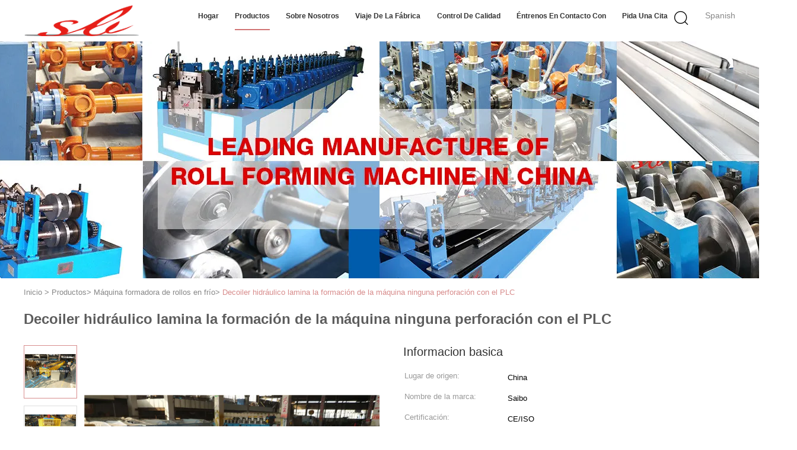

--- FILE ---
content_type: text/html
request_url: https://spanish.roofpanelrollformingmachine.com/sale-8452589-hydraulic-decoiler-cold-roll-forming-machine-no-punching-with-plc.html
body_size: 26045
content:

<!DOCTYPE html>
<html lang="es">
<head>
	<meta charset="utf-8">
	<meta http-equiv="X-UA-Compatible" content="IE=edge">
	<meta name="viewport" content="width=device-width, initial-scale=1">
    <title>Decoiler hidráulico lamina la formación de la máquina ninguna perforación con el PLC</title>
    <meta name="keywords" content="Máquina formadora de rollos en frío, Decoiler hidráulico lamina la formación de la máquina ninguna perforación con el PLC, Máquina formadora de rollos en frío para la venta, Máquina formadora de rollos en frío precio" />
    <meta name="description" content="Alta calidad Decoiler hidráulico lamina la formación de la máquina ninguna perforación con el PLC de China, Líder de China Máquina formadora de rollos en frío Mercado de productos, Con estricto control de calidad Máquina formadora de rollos en frío fábricas, Produciendo alta calidad Decoiler hidráulico lamina la formación de la máquina ninguna perforación con el PLC productos." />
			<link type='text/css' rel='stylesheet' href='/??/images/global.css,/photo/roofpanelrollformingmachine/sitetpl/style/common.css?ver=1627459896' media='all'>
			  <script type='text/javascript' src='/js/jquery.js'></script><meta property="og:title" content="Decoiler hidráulico lamina la formación de la máquina ninguna perforación con el PLC" />
<meta property="og:description" content="Alta calidad Decoiler hidráulico lamina la formación de la máquina ninguna perforación con el PLC de China, Líder de China Máquina formadora de rollos en frío Mercado de productos, Con estricto control de calidad Máquina formadora de rollos en frío fábricas, Produciendo alta calidad Decoiler hidráulico lamina la formación de la máquina ninguna perforación con el PLC productos." />
<meta property="og:type" content="product" />
<meta property="og:availability" content="instock" />
<meta property="og:site_name" content="Zhangjiagang City Saibo Science &amp; Technology Co.,Ltd" />
<meta property="og:url" content="https://spanish.roofpanelrollformingmachine.com/sale-8452589-hydraulic-decoiler-cold-roll-forming-machine-no-punching-with-plc.html" />
<meta property="og:image" content="https://spanish.roofpanelrollformingmachine.com/photo/ps13010122-hydraulic_decoiler_cold_roll_forming_machine_no_punching_with_plc.jpg" />
<link rel="canonical" href="https://spanish.roofpanelrollformingmachine.com/sale-8452589-hydraulic-decoiler-cold-roll-forming-machine-no-punching-with-plc.html" />
<link rel="alternate" href="https://m.spanish.roofpanelrollformingmachine.com/sale-8452589-hydraulic-decoiler-cold-roll-forming-machine-no-punching-with-plc.html" media="only screen and (max-width: 640px)" />
<style type="text/css">
/*<![CDATA[*/
.consent__cookie {position: fixed;top: 0;left: 0;width: 100%;height: 0%;z-index: 100000;}.consent__cookie_bg {position: fixed;top: 0;left: 0;width: 100%;height: 100%;background: #000;opacity: .6;display: none }.consent__cookie_rel {position: fixed;bottom:0;left: 0;width: 100%;background: #fff;display: -webkit-box;display: -ms-flexbox;display: flex;flex-wrap: wrap;padding: 24px 80px;-webkit-box-sizing: border-box;box-sizing: border-box;-webkit-box-pack: justify;-ms-flex-pack: justify;justify-content: space-between;-webkit-transition: all ease-in-out .3s;transition: all ease-in-out .3s }.consent__close {position: absolute;top: 20px;right: 20px;cursor: pointer }.consent__close svg {fill: #777 }.consent__close:hover svg {fill: #000 }.consent__cookie_box {flex: 1;word-break: break-word;}.consent__warm {color: #777;font-size: 16px;margin-bottom: 12px;line-height: 19px }.consent__title {color: #333;font-size: 20px;font-weight: 600;margin-bottom: 12px;line-height: 23px }.consent__itxt {color: #333;font-size: 14px;margin-bottom: 12px;display: -webkit-box;display: -ms-flexbox;display: flex;-webkit-box-align: center;-ms-flex-align: center;align-items: center }.consent__itxt i {display: -webkit-inline-box;display: -ms-inline-flexbox;display: inline-flex;width: 28px;height: 28px;border-radius: 50%;background: #e0f9e9;margin-right: 8px;-webkit-box-align: center;-ms-flex-align: center;align-items: center;-webkit-box-pack: center;-ms-flex-pack: center;justify-content: center }.consent__itxt svg {fill: #3ca860 }.consent__txt {color: #a6a6a6;font-size: 14px;margin-bottom: 8px;line-height: 17px }.consent__btns {display: -webkit-box;display: -ms-flexbox;display: flex;-webkit-box-orient: vertical;-webkit-box-direction: normal;-ms-flex-direction: column;flex-direction: column;-webkit-box-pack: center;-ms-flex-pack: center;justify-content: center;flex-shrink: 0;}.consent__btn {width: 280px;height: 40px;line-height: 40px;text-align: center;background: #3ca860;color: #fff;border-radius: 4px;margin: 8px 0;-webkit-box-sizing: border-box;box-sizing: border-box;cursor: pointer }.consent__btn:hover {background: #00823b }.consent__btn.empty {color: #3ca860;border: 1px solid #3ca860;background: #fff }.consent__btn.empty:hover {background: #3ca860;color: #fff }.open .consent__cookie_bg {display: block }.open .consent__cookie_rel {bottom: 0 }@media (max-width: 760px) {.consent__btns {width: 100%;align-items: center;}.consent__cookie_rel {padding: 20px 24px }}.consent__cookie.open {display: block;}.consent__cookie {display: none;}
/*]]>*/
</style>
<script type="text/javascript">
/*<![CDATA[*/
window.isvideotpl = 0;window.detailurl = '';
var isShowGuide=0;showGuideColor=0;var company_type = 0;var webim_domain = '';

var colorUrl = '';
var aisearch = 0;
var selfUrl = '';
window.playerReportUrl='/vod/view_count/report';
var query_string = ["Products","Detail"];
var g_tp = '';
var customtplcolor = 99602;
window.predomainsub = "";
/*]]>*/
</script>
</head>
<body>
<script>
var originProductInfo = '';
var originProductInfo = {"showproduct":1,"pid":"8452589","name":"Decoiler hidr\u00e1ulico lamina la formaci\u00f3n de la m\u00e1quina ninguna perforaci\u00f3n con el PLC","source_url":"\/sale-8452589-hydraulic-decoiler-cold-roll-forming-machine-no-punching-with-plc.html","picurl":"\/photo\/pd13010122-hydraulic_decoiler_cold_roll_forming_machine_no_punching_with_plc.jpg","propertyDetail":[["Nombre del producto","Z rodillo correa que forma la m\u00e1quina"],["Potencia","18.5kw+5.5kw+5.5kw"],["Tama\u00f1o","80-250"],["Grueso de acero","1.5-3.0m m"]],"company_name":null,"picurl_c":"\/photo\/pc13010122-hydraulic_decoiler_cold_roll_forming_machine_no_punching_with_plc.jpg","price":"negotiable","username":"Ms.Nancy","viewTime":"\u00faltimo inicio de sesi\u00f3n : 2 horas 55 minutos hace","subject":"Estoy interesado en su Decoiler hidr\u00e1ulico lamina la formaci\u00f3n de la m\u00e1quina ninguna perforaci\u00f3n con el PLC","countrycode":""};
var save_url = "/contactsave.html";
var update_url = "/updateinquiry.html";
var productInfo = {};
var defaulProductInfo = {};
var myDate = new Date();
var curDate = myDate.getFullYear()+'-'+(parseInt(myDate.getMonth())+1)+'-'+myDate.getDate();
var message = '';
var default_pop = 1;
var leaveMessageDialog = document.getElementsByClassName('leave-message-dialog')[0]; // 获取弹层
var _$$ = function (dom) {
    return document.querySelectorAll(dom);
};
resInfo = originProductInfo;
defaulProductInfo.pid = resInfo['pid'];
defaulProductInfo.productName = resInfo['name'];
defaulProductInfo.productInfo = resInfo['propertyDetail'];
defaulProductInfo.productImg = resInfo['picurl_c'];
defaulProductInfo.subject = resInfo['subject'];
defaulProductInfo.productImgAlt = resInfo['name'];
var inquirypopup_tmp = 1;
var message = 'Querido,'+'\r\n'+"No input file specified."+' '+trim(resInfo['name'])+", ¿Podría enviarme más detalles como tipo, tamaño, MOQ, material, etc.?"+'\r\n'+"¡Gracias!"+'\r\n'+"Esperando su respuesta.";
var message_1 = 'Querido,'+'\r\n'+"No input file specified."+' '+trim(resInfo['name'])+", ¿Podría enviarme más detalles como tipo, tamaño, MOQ, material, etc.?"+'\r\n'+"¡Gracias!"+'\r\n'+"Esperando su respuesta.";
var message_2 = 'Hola,'+'\r\n'+"Busco"+' '+trim(resInfo['name'])+", por favor envíeme el precio, la especificación y la imagen."+'\r\n'+"Su rápida respuesta será muy apreciada."+'\r\n'+"No dude en ponerse en contacto conmigo para obtener más información."+'\r\n'+"Muchas gracias.";
var message_3 = 'Hola,'+'\r\n'+trim(resInfo['name'])+' '+"cumple con mis expectativas."+'\r\n'+"Por favor, dame el mejor precio y otra información sobre el producto."+'\r\n'+"No dude en ponerse en contacto conmigo a través de mi correo."+'\r\n'+"Muchas gracias.";

var message_4 = 'Querido,'+'\r\n'+"¿Cuál es el precio FOB en su"+' '+trim(resInfo['name'])+'?'+'\r\n'+"¿Cuál es el nombre del puerto más cercano?"+'\r\n'+"Por favor, respóndame lo antes posible, sería mejor compartir más información."+'\r\n'+"¡Saludos!";
var message_5 = 'Hola,'+'\r\n'+"Estoy muy interesado en tu"+' '+trim(resInfo['name'])+'.'+'\r\n'+"Por favor envíeme los detalles de su producto."+'\r\n'+"Esperamos su rápida respuesta."+'\r\n'+"No dude en contactarme por correo."+'\r\n'+"¡Saludos!";

var message_6 = 'Querido,'+'\r\n'+"Proporcione información sobre su"+' '+trim(resInfo['name'])+", como tipo, tamaño, material y, por supuesto, el mejor precio."+'\r\n'+"Esperamos su rápida respuesta."+'\r\n'+"Gracias!";
var message_7 = 'Querido,'+'\r\n'+"Puedes suministrar"+' '+trim(resInfo['name'])+" ¿para nosotros?"+'\r\n'+"Primero queremos una lista de precios y algunos detalles del producto."+'\r\n'+"Espero recibir una respuesta lo antes posible y espero cooperar."+'\r\n'+"Muchas gracias.";
var message_8 = 'Hola,'+'\r\n'+"Busco"+' '+trim(resInfo['name'])+", por favor, dame información más detallada sobre el producto."+'\r\n'+"Espero su respuesta."+'\r\n'+"Gracias!";
var message_9 = 'Hola,'+'\r\n'+"Tu"+' '+trim(resInfo['name'])+" cumple muy bien mis requisitos."+'\r\n'+"Por favor envíeme el precio, las especificaciones y el modelo similar estará bien."+'\r\n'+"Siéntete libre de charlar conmigo."+'\r\n'+"¡Gracias!";
var message_10 = 'Querido,'+'\r\n'+"Quiero saber más sobre los detalles y cotización de"+' '+trim(resInfo['name'])+'.'+'\r\n'+"No dude en ponerse en contacto conmigo."+'\r\n'+"¡Saludos!";

var r = getRandom(1,10);

defaulProductInfo.message = eval("message_"+r);

var mytAjax = {

    post: function(url, data, fn) {
        var xhr = new XMLHttpRequest();
        xhr.open("POST", url, true);
        xhr.setRequestHeader("Content-Type", "application/x-www-form-urlencoded;charset=UTF-8");
        xhr.setRequestHeader("X-Requested-With", "XMLHttpRequest");
        xhr.setRequestHeader('Content-Type','text/plain;charset=UTF-8');
        xhr.onreadystatechange = function() {
            if(xhr.readyState == 4 && (xhr.status == 200 || xhr.status == 304)) {
                fn.call(this, xhr.responseText);
            }
        };
        xhr.send(data);
    },

    postform: function(url, data, fn) {
        var xhr = new XMLHttpRequest();
        xhr.open("POST", url, true);
        xhr.setRequestHeader("X-Requested-With", "XMLHttpRequest");
        xhr.onreadystatechange = function() {
            if(xhr.readyState == 4 && (xhr.status == 200 || xhr.status == 304)) {
                fn.call(this, xhr.responseText);
            }
        };
        xhr.send(data);
    }
};
/*window.onload = function(){
    leaveMessageDialog = document.getElementsByClassName('leave-message-dialog')[0];
    if (window.localStorage.recordDialogStatus=='undefined' || (window.localStorage.recordDialogStatus!='undefined' && window.localStorage.recordDialogStatus != curDate)) {
        setTimeout(function(){
            if(parseInt(inquirypopup_tmp%10) == 1){
                creatDialog(defaulProductInfo, 1);
            }
        }, 6000);
    }
};*/
function trim(str)
{
    str = str.replace(/(^\s*)/g,"");
    return str.replace(/(\s*$)/g,"");
};
function getRandom(m,n){
    var num = Math.floor(Math.random()*(m - n) + n);
    return num;
};
function strBtn(param) {

    var starattextarea = document.getElementById("textareamessage").value.length;
    var email = document.getElementById("startEmail").value;

    var default_tip = document.querySelectorAll(".watermark_container").length;
    if (20 < starattextarea && starattextarea < 3000) {
        if(default_tip>0){
            document.getElementById("textareamessage1").parentNode.parentNode.nextElementSibling.style.display = "none";
        }else{
            document.getElementById("textareamessage1").parentNode.nextElementSibling.style.display = "none";
        }

    } else {
        if(default_tip>0){
            document.getElementById("textareamessage1").parentNode.parentNode.nextElementSibling.style.display = "block";
        }else{
            document.getElementById("textareamessage1").parentNode.nextElementSibling.style.display = "block";
        }

        return;
    }

    // var re = /^([a-zA-Z0-9_-])+@([a-zA-Z0-9_-])+\.([a-zA-Z0-9_-])+/i;/*邮箱不区分大小写*/
    var re = /^[a-zA-Z0-9][\w-]*(\.?[\w-]+)*@[a-zA-Z0-9-]+(\.[a-zA-Z0-9]+)+$/i;
    if (!re.test(email)) {
        document.getElementById("startEmail").nextElementSibling.style.display = "block";
        return;
    } else {
        document.getElementById("startEmail").nextElementSibling.style.display = "none";
    }

    var subject = document.getElementById("pop_subject").value;
    var pid = document.getElementById("pop_pid").value;
    var message = document.getElementById("textareamessage").value;
    var sender_email = document.getElementById("startEmail").value;
    var tel = '';
    if (document.getElementById("tel0") != undefined && document.getElementById("tel0") != '')
        tel = document.getElementById("tel0").value;
    var form_serialize = '&tel='+tel;

    form_serialize = form_serialize.replace(/\+/g, "%2B");
    mytAjax.post(save_url,"pid="+pid+"&subject="+subject+"&email="+sender_email+"&message="+(message)+form_serialize,function(res){
        var mes = JSON.parse(res);
        if(mes.status == 200){
            var iid = mes.iid;
            document.getElementById("pop_iid").value = iid;
            document.getElementById("pop_uuid").value = mes.uuid;

            if(typeof gtag_report_conversion === "function"){
                gtag_report_conversion();//执行统计js代码
            }
            if(typeof fbq === "function"){
                fbq('track','Purchase');//执行统计js代码
            }
        }
    });
    for (var index = 0; index < document.querySelectorAll(".dialog-content-pql").length; index++) {
        document.querySelectorAll(".dialog-content-pql")[index].style.display = "none";
    };
    $('#idphonepql').val(tel);
    document.getElementById("dialog-content-pql-id").style.display = "block";
    ;
};
function twoBtnOk(param) {

    var selectgender = document.getElementById("Mr").innerHTML;
    var iid = document.getElementById("pop_iid").value;
    var sendername = document.getElementById("idnamepql").value;
    var senderphone = document.getElementById("idphonepql").value;
    var sendercname = document.getElementById("idcompanypql").value;
    var uuid = document.getElementById("pop_uuid").value;
    var gender = 2;
    if(selectgender == 'Mr.') gender = 0;
    if(selectgender == 'Mrs.') gender = 1;
    var pid = document.getElementById("pop_pid").value;
    var form_serialize = '';

        form_serialize = form_serialize.replace(/\+/g, "%2B");

    mytAjax.post(update_url,"iid="+iid+"&gender="+gender+"&uuid="+uuid+"&name="+(sendername)+"&tel="+(senderphone)+"&company="+(sendercname)+form_serialize,function(res){});

    for (var index = 0; index < document.querySelectorAll(".dialog-content-pql").length; index++) {
        document.querySelectorAll(".dialog-content-pql")[index].style.display = "none";
    };
    document.getElementById("dialog-content-pql-ok").style.display = "block";

};
function toCheckMust(name) {
    $('#'+name+'error').hide();
}
function handClidk(param) {
    var starattextarea = document.getElementById("textareamessage1").value.length;
    var email = document.getElementById("startEmail1").value;
    var default_tip = document.querySelectorAll(".watermark_container").length;
    if (20 < starattextarea && starattextarea < 3000) {
        if(default_tip>0){
            document.getElementById("textareamessage1").parentNode.parentNode.nextElementSibling.style.display = "none";
        }else{
            document.getElementById("textareamessage1").parentNode.nextElementSibling.style.display = "none";
        }

    } else {
        if(default_tip>0){
            document.getElementById("textareamessage1").parentNode.parentNode.nextElementSibling.style.display = "block";
        }else{
            document.getElementById("textareamessage1").parentNode.nextElementSibling.style.display = "block";
        }

        return;
    }

    // var re = /^([a-zA-Z0-9_-])+@([a-zA-Z0-9_-])+\.([a-zA-Z0-9_-])+/i;
    var re = /^[a-zA-Z0-9][\w-]*(\.?[\w-]+)*@[a-zA-Z0-9-]+(\.[a-zA-Z0-9]+)+$/i;
    if (!re.test(email)) {
        document.getElementById("startEmail1").nextElementSibling.style.display = "block";
        return;
    } else {
        document.getElementById("startEmail1").nextElementSibling.style.display = "none";
    }

    var subject = document.getElementById("pop_subject").value;
    var pid = document.getElementById("pop_pid").value;
    var message = document.getElementById("textareamessage1").value;
    var sender_email = document.getElementById("startEmail1").value;
    var form_serialize = tel = '';
    if (document.getElementById("tel1") != undefined && document.getElementById("tel1") != '')
        tel = document.getElementById("tel1").value;
        mytAjax.post(save_url,"email="+sender_email+"&tel="+tel+"&pid="+pid+"&message="+message+"&subject="+subject+form_serialize,function(res){

        var mes = JSON.parse(res);
        if(mes.status == 200){
            var iid = mes.iid;
            document.getElementById("pop_iid").value = iid;
            document.getElementById("pop_uuid").value = mes.uuid;
            if(typeof gtag_report_conversion === "function"){
                gtag_report_conversion();//执行统计js代码
            }
        }

    });
    for (var index = 0; index < document.querySelectorAll(".dialog-content-pql").length; index++) {
        document.querySelectorAll(".dialog-content-pql")[index].style.display = "none";
    };
    $('#idphonepql').val(tel);
    document.getElementById("dialog-content-pql-id").style.display = "block";

};
window.addEventListener('load', function () {
    $('.checkbox-wrap label').each(function(){
        if($(this).find('input').prop('checked')){
            $(this).addClass('on')
        }else {
            $(this).removeClass('on')
        }
    })
    $(document).on('click', '.checkbox-wrap label' , function(ev){
        if (ev.target.tagName.toUpperCase() != 'INPUT') {
            $(this).toggleClass('on')
        }
    })
})

function hand_video(pdata) {
    data = JSON.parse(pdata);
    productInfo.productName = data.productName;
    productInfo.productInfo = data.productInfo;
    productInfo.productImg = data.productImg;
    productInfo.subject = data.subject;

    var message = 'Querido,'+'\r\n'+"No input file specified."+' '+trim(data.productName)+", ¿podría enviarme más detalles como tipo, tamaño, cantidad, material, etc.?"+'\r\n'+"¡Gracias!"+'\r\n'+"Esperando su respuesta.";

    var message = 'Querido,'+'\r\n'+"No input file specified."+' '+trim(data.productName)+", ¿Podría enviarme más detalles como tipo, tamaño, MOQ, material, etc.?"+'\r\n'+"¡Gracias!"+'\r\n'+"Esperando su respuesta.";
    var message_1 = 'Querido,'+'\r\n'+"No input file specified."+' '+trim(data.productName)+", ¿Podría enviarme más detalles como tipo, tamaño, MOQ, material, etc.?"+'\r\n'+"¡Gracias!"+'\r\n'+"Esperando su respuesta.";
    var message_2 = 'Hola,'+'\r\n'+"Busco"+' '+trim(data.productName)+", por favor envíeme el precio, la especificación y la imagen."+'\r\n'+"Su rápida respuesta será muy apreciada."+'\r\n'+"No dude en ponerse en contacto conmigo para obtener más información."+'\r\n'+"Muchas gracias.";
    var message_3 = 'Hola,'+'\r\n'+trim(data.productName)+' '+"cumple con mis expectativas."+'\r\n'+"Por favor, dame el mejor precio y otra información sobre el producto."+'\r\n'+"No dude en ponerse en contacto conmigo a través de mi correo."+'\r\n'+"Muchas gracias.";

    var message_4 = 'Querido,'+'\r\n'+"¿Cuál es el precio FOB en su"+' '+trim(data.productName)+'?'+'\r\n'+"¿Cuál es el nombre del puerto más cercano?"+'\r\n'+"Por favor, respóndame lo antes posible, sería mejor compartir más información."+'\r\n'+"¡Saludos!";
    var message_5 = 'Hola,'+'\r\n'+"Estoy muy interesado en tu"+' '+trim(data.productName)+'.'+'\r\n'+"Por favor envíeme los detalles de su producto."+'\r\n'+"Esperamos su rápida respuesta."+'\r\n'+"No dude en contactarme por correo."+'\r\n'+"¡Saludos!";

    var message_6 = 'Querido,'+'\r\n'+"Proporcione información sobre su"+' '+trim(data.productName)+", como tipo, tamaño, material y, por supuesto, el mejor precio."+'\r\n'+"Esperamos su rápida respuesta."+'\r\n'+"Gracias!";
    var message_7 = 'Querido,'+'\r\n'+"Puedes suministrar"+' '+trim(data.productName)+" ¿para nosotros?"+'\r\n'+"Primero queremos una lista de precios y algunos detalles del producto."+'\r\n'+"Espero recibir una respuesta lo antes posible y espero cooperar."+'\r\n'+"Muchas gracias.";
    var message_8 = 'Hola,'+'\r\n'+"Busco"+' '+trim(data.productName)+", por favor, dame información más detallada sobre el producto."+'\r\n'+"Espero su respuesta."+'\r\n'+"Gracias!";
    var message_9 = 'Hola,'+'\r\n'+"Tu"+' '+trim(data.productName)+" cumple muy bien mis requisitos."+'\r\n'+"Por favor envíeme el precio, las especificaciones y el modelo similar estará bien."+'\r\n'+"Siéntete libre de charlar conmigo."+'\r\n'+"¡Gracias!";
    var message_10 = 'Querido,'+'\r\n'+"Quiero saber más sobre los detalles y cotización de"+' '+trim(data.productName)+'.'+'\r\n'+"No dude en ponerse en contacto conmigo."+'\r\n'+"¡Saludos!";

    var r = getRandom(1,10);

    productInfo.message = eval("message_"+r);
    if(parseInt(inquirypopup_tmp/10) == 1){
        productInfo.message = "";
    }
    productInfo.pid = data.pid;
    creatDialog(productInfo, 2);
};

function handDialog(pdata) {
    data = JSON.parse(pdata);
    productInfo.productName = data.productName;
    productInfo.productInfo = data.productInfo;
    productInfo.productImg = data.productImg;
    productInfo.subject = data.subject;

    var message = 'Querido,'+'\r\n'+"No input file specified."+' '+trim(data.productName)+", ¿podría enviarme más detalles como tipo, tamaño, cantidad, material, etc.?"+'\r\n'+"¡Gracias!"+'\r\n'+"Esperando su respuesta.";

    var message = 'Querido,'+'\r\n'+"No input file specified."+' '+trim(data.productName)+", ¿Podría enviarme más detalles como tipo, tamaño, MOQ, material, etc.?"+'\r\n'+"¡Gracias!"+'\r\n'+"Esperando su respuesta.";
    var message_1 = 'Querido,'+'\r\n'+"No input file specified."+' '+trim(data.productName)+", ¿Podría enviarme más detalles como tipo, tamaño, MOQ, material, etc.?"+'\r\n'+"¡Gracias!"+'\r\n'+"Esperando su respuesta.";
    var message_2 = 'Hola,'+'\r\n'+"Busco"+' '+trim(data.productName)+", por favor envíeme el precio, la especificación y la imagen."+'\r\n'+"Su rápida respuesta será muy apreciada."+'\r\n'+"No dude en ponerse en contacto conmigo para obtener más información."+'\r\n'+"Muchas gracias.";
    var message_3 = 'Hola,'+'\r\n'+trim(data.productName)+' '+"cumple con mis expectativas."+'\r\n'+"Por favor, dame el mejor precio y otra información sobre el producto."+'\r\n'+"No dude en ponerse en contacto conmigo a través de mi correo."+'\r\n'+"Muchas gracias.";

    var message_4 = 'Querido,'+'\r\n'+"¿Cuál es el precio FOB en su"+' '+trim(data.productName)+'?'+'\r\n'+"¿Cuál es el nombre del puerto más cercano?"+'\r\n'+"Por favor, respóndame lo antes posible, sería mejor compartir más información."+'\r\n'+"¡Saludos!";
    var message_5 = 'Hola,'+'\r\n'+"Estoy muy interesado en tu"+' '+trim(data.productName)+'.'+'\r\n'+"Por favor envíeme los detalles de su producto."+'\r\n'+"Esperamos su rápida respuesta."+'\r\n'+"No dude en contactarme por correo."+'\r\n'+"¡Saludos!";

    var message_6 = 'Querido,'+'\r\n'+"Proporcione información sobre su"+' '+trim(data.productName)+", como tipo, tamaño, material y, por supuesto, el mejor precio."+'\r\n'+"Esperamos su rápida respuesta."+'\r\n'+"Gracias!";
    var message_7 = 'Querido,'+'\r\n'+"Puedes suministrar"+' '+trim(data.productName)+" ¿para nosotros?"+'\r\n'+"Primero queremos una lista de precios y algunos detalles del producto."+'\r\n'+"Espero recibir una respuesta lo antes posible y espero cooperar."+'\r\n'+"Muchas gracias.";
    var message_8 = 'Hola,'+'\r\n'+"Busco"+' '+trim(data.productName)+", por favor, dame información más detallada sobre el producto."+'\r\n'+"Espero su respuesta."+'\r\n'+"Gracias!";
    var message_9 = 'Hola,'+'\r\n'+"Tu"+' '+trim(data.productName)+" cumple muy bien mis requisitos."+'\r\n'+"Por favor envíeme el precio, las especificaciones y el modelo similar estará bien."+'\r\n'+"Siéntete libre de charlar conmigo."+'\r\n'+"¡Gracias!";
    var message_10 = 'Querido,'+'\r\n'+"Quiero saber más sobre los detalles y cotización de"+' '+trim(data.productName)+'.'+'\r\n'+"No dude en ponerse en contacto conmigo."+'\r\n'+"¡Saludos!";

    var r = getRandom(1,10);

    productInfo.message = eval("message_"+r);
    if(parseInt(inquirypopup_tmp/10) == 1){
        productInfo.message = "";
    }
    productInfo.pid = data.pid;
    creatDialog(productInfo, 2);
};

function closepql(param) {

    leaveMessageDialog.style.display = 'none';
};

function closepql2(param) {

    for (var index = 0; index < document.querySelectorAll(".dialog-content-pql").length; index++) {
        document.querySelectorAll(".dialog-content-pql")[index].style.display = "none";
    };
    document.getElementById("dialog-content-pql-ok").style.display = "block";
};

function decodeHtmlEntities(str) {
    var tempElement = document.createElement('div');
    tempElement.innerHTML = str;
    return tempElement.textContent || tempElement.innerText || '';
}

function initProduct(productInfo,type){

    productInfo.productName = decodeHtmlEntities(productInfo.productName);
    productInfo.message = decodeHtmlEntities(productInfo.message);

    leaveMessageDialog = document.getElementsByClassName('leave-message-dialog')[0];
    leaveMessageDialog.style.display = "block";
    if(type == 3){
        var popinquiryemail = document.getElementById("popinquiryemail").value;
        _$$("#startEmail1")[0].value = popinquiryemail;
    }else{
        _$$("#startEmail1")[0].value = "";
    }
    _$$("#startEmail")[0].value = "";
    _$$("#idnamepql")[0].value = "";
    _$$("#idphonepql")[0].value = "";
    _$$("#idcompanypql")[0].value = "";

    _$$("#pop_pid")[0].value = productInfo.pid;
    _$$("#pop_subject")[0].value = productInfo.subject;
    
    if(parseInt(inquirypopup_tmp/10) == 1){
        productInfo.message = "";
    }

    _$$("#textareamessage1")[0].value = productInfo.message;
    _$$("#textareamessage")[0].value = productInfo.message;

    _$$("#dialog-content-pql-id .titlep")[0].innerHTML = productInfo.productName;
    _$$("#dialog-content-pql-id img")[0].setAttribute("src", productInfo.productImg);
    _$$("#dialog-content-pql-id img")[0].setAttribute("alt", productInfo.productImgAlt);

    _$$("#dialog-content-pql-id-hand img")[0].setAttribute("src", productInfo.productImg);
    _$$("#dialog-content-pql-id-hand img")[0].setAttribute("alt", productInfo.productImgAlt);
    _$$("#dialog-content-pql-id-hand .titlep")[0].innerHTML = productInfo.productName;

    if (productInfo.productInfo.length > 0) {
        var ul2, ul;
        ul = document.createElement("ul");
        for (var index = 0; index < productInfo.productInfo.length; index++) {
            var el = productInfo.productInfo[index];
            var li = document.createElement("li");
            var span1 = document.createElement("span");
            span1.innerHTML = el[0] + ":";
            var span2 = document.createElement("span");
            span2.innerHTML = el[1];
            li.appendChild(span1);
            li.appendChild(span2);
            ul.appendChild(li);

        }
        ul2 = ul.cloneNode(true);
        if (type === 1) {
            _$$("#dialog-content-pql-id .left")[0].replaceChild(ul, _$$("#dialog-content-pql-id .left ul")[0]);
        } else {
            _$$("#dialog-content-pql-id-hand .left")[0].replaceChild(ul2, _$$("#dialog-content-pql-id-hand .left ul")[0]);
            _$$("#dialog-content-pql-id .left")[0].replaceChild(ul, _$$("#dialog-content-pql-id .left ul")[0]);
        }
    };
    for (var index = 0; index < _$$("#dialog-content-pql-id .right ul li").length; index++) {
        _$$("#dialog-content-pql-id .right ul li")[index].addEventListener("click", function (params) {
            _$$("#dialog-content-pql-id .right #Mr")[0].innerHTML = this.innerHTML
        }, false)

    };

};
function closeInquiryCreateDialog() {
    document.getElementById("xuanpan_dialog_box_pql").style.display = "none";
};
function showInquiryCreateDialog() {
    document.getElementById("xuanpan_dialog_box_pql").style.display = "block";
};
function submitPopInquiry(){
    var message = document.getElementById("inquiry_message").value;
    var email = document.getElementById("inquiry_email").value;
    var subject = defaulProductInfo.subject;
    var pid = defaulProductInfo.pid;
    if (email === undefined) {
        showInquiryCreateDialog();
        document.getElementById("inquiry_email").style.border = "1px solid red";
        return false;
    };
    if (message === undefined) {
        showInquiryCreateDialog();
        document.getElementById("inquiry_message").style.border = "1px solid red";
        return false;
    };
    if (email.search(/^\w+((-\w+)|(\.\w+))*\@[A-Za-z0-9]+((\.|-)[A-Za-z0-9]+)*\.[A-Za-z0-9]+$/) == -1) {
        document.getElementById("inquiry_email").style.border= "1px solid red";
        showInquiryCreateDialog();
        return false;
    } else {
        document.getElementById("inquiry_email").style.border= "";
    };
    if (message.length < 20 || message.length >3000) {
        showInquiryCreateDialog();
        document.getElementById("inquiry_message").style.border = "1px solid red";
        return false;
    } else {
        document.getElementById("inquiry_message").style.border = "";
    };
    var tel = '';
    if (document.getElementById("tel") != undefined && document.getElementById("tel") != '')
        tel = document.getElementById("tel").value;

    mytAjax.post(save_url,"pid="+pid+"&subject="+subject+"&email="+email+"&message="+(message)+'&tel='+tel,function(res){
        var mes = JSON.parse(res);
        if(mes.status == 200){
            var iid = mes.iid;
            document.getElementById("pop_iid").value = iid;
            document.getElementById("pop_uuid").value = mes.uuid;

        }
    });
    initProduct(defaulProductInfo);
    for (var index = 0; index < document.querySelectorAll(".dialog-content-pql").length; index++) {
        document.querySelectorAll(".dialog-content-pql")[index].style.display = "none";
    };
    $('#idphonepql').val(tel);
    document.getElementById("dialog-content-pql-id").style.display = "block";

};

//带附件上传
function submitPopInquiryfile(email_id,message_id,check_sort,name_id,phone_id,company_id,attachments){

    if(typeof(check_sort) == 'undefined'){
        check_sort = 0;
    }
    var message = document.getElementById(message_id).value;
    var email = document.getElementById(email_id).value;
    var attachments = document.getElementById(attachments).value;
    if(typeof(name_id) !== 'undefined' && name_id != ""){
        var name  = document.getElementById(name_id).value;
    }
    if(typeof(phone_id) !== 'undefined' && phone_id != ""){
        var phone = document.getElementById(phone_id).value;
    }
    if(typeof(company_id) !== 'undefined' && company_id != ""){
        var company = document.getElementById(company_id).value;
    }
    var subject = defaulProductInfo.subject;
    var pid = defaulProductInfo.pid;

    if(check_sort == 0){
        if (email === undefined) {
            showInquiryCreateDialog();
            document.getElementById(email_id).style.border = "1px solid red";
            return false;
        };
        if (message === undefined) {
            showInquiryCreateDialog();
            document.getElementById(message_id).style.border = "1px solid red";
            return false;
        };

        if (email.search(/^\w+((-\w+)|(\.\w+))*\@[A-Za-z0-9]+((\.|-)[A-Za-z0-9]+)*\.[A-Za-z0-9]+$/) == -1) {
            document.getElementById(email_id).style.border= "1px solid red";
            showInquiryCreateDialog();
            return false;
        } else {
            document.getElementById(email_id).style.border= "";
        };
        if (message.length < 20 || message.length >3000) {
            showInquiryCreateDialog();
            document.getElementById(message_id).style.border = "1px solid red";
            return false;
        } else {
            document.getElementById(message_id).style.border = "";
        };
    }else{

        if (message === undefined) {
            showInquiryCreateDialog();
            document.getElementById(message_id).style.border = "1px solid red";
            return false;
        };

        if (email === undefined) {
            showInquiryCreateDialog();
            document.getElementById(email_id).style.border = "1px solid red";
            return false;
        };

        if (message.length < 20 || message.length >3000) {
            showInquiryCreateDialog();
            document.getElementById(message_id).style.border = "1px solid red";
            return false;
        } else {
            document.getElementById(message_id).style.border = "";
        };

        if (email.search(/^\w+((-\w+)|(\.\w+))*\@[A-Za-z0-9]+((\.|-)[A-Za-z0-9]+)*\.[A-Za-z0-9]+$/) == -1) {
            document.getElementById(email_id).style.border= "1px solid red";
            showInquiryCreateDialog();
            return false;
        } else {
            document.getElementById(email_id).style.border= "";
        };

    };

    mytAjax.post(save_url,"pid="+pid+"&subject="+subject+"&email="+email+"&message="+message+"&company="+company+"&attachments="+attachments,function(res){
        var mes = JSON.parse(res);
        if(mes.status == 200){
            var iid = mes.iid;
            document.getElementById("pop_iid").value = iid;
            document.getElementById("pop_uuid").value = mes.uuid;

            if(typeof gtag_report_conversion === "function"){
                gtag_report_conversion();//执行统计js代码
            }
            if(typeof fbq === "function"){
                fbq('track','Purchase');//执行统计js代码
            }
        }
    });
    initProduct(defaulProductInfo);

    if(name !== undefined && name != ""){
        _$$("#idnamepql")[0].value = name;
    }

    if(phone !== undefined && phone != ""){
        _$$("#idphonepql")[0].value = phone;
    }

    if(company !== undefined && company != ""){
        _$$("#idcompanypql")[0].value = company;
    }

    for (var index = 0; index < document.querySelectorAll(".dialog-content-pql").length; index++) {
        document.querySelectorAll(".dialog-content-pql")[index].style.display = "none";
    };
    document.getElementById("dialog-content-pql-id").style.display = "block";

};
function submitPopInquiryByParam(email_id,message_id,check_sort,name_id,phone_id,company_id){

    if(typeof(check_sort) == 'undefined'){
        check_sort = 0;
    }

    var senderphone = '';
    var message = document.getElementById(message_id).value;
    var email = document.getElementById(email_id).value;
    if(typeof(name_id) !== 'undefined' && name_id != ""){
        var name  = document.getElementById(name_id).value;
    }
    if(typeof(phone_id) !== 'undefined' && phone_id != ""){
        var phone = document.getElementById(phone_id).value;
        senderphone = phone;
    }
    if(typeof(company_id) !== 'undefined' && company_id != ""){
        var company = document.getElementById(company_id).value;
    }
    var subject = defaulProductInfo.subject;
    var pid = defaulProductInfo.pid;

    if(check_sort == 0){
        if (email === undefined) {
            showInquiryCreateDialog();
            document.getElementById(email_id).style.border = "1px solid red";
            return false;
        };
        if (message === undefined) {
            showInquiryCreateDialog();
            document.getElementById(message_id).style.border = "1px solid red";
            return false;
        };

        if (email.search(/^\w+((-\w+)|(\.\w+))*\@[A-Za-z0-9]+((\.|-)[A-Za-z0-9]+)*\.[A-Za-z0-9]+$/) == -1) {
            document.getElementById(email_id).style.border= "1px solid red";
            showInquiryCreateDialog();
            return false;
        } else {
            document.getElementById(email_id).style.border= "";
        };
        if (message.length < 20 || message.length >3000) {
            showInquiryCreateDialog();
            document.getElementById(message_id).style.border = "1px solid red";
            return false;
        } else {
            document.getElementById(message_id).style.border = "";
        };
    }else{

        if (message === undefined) {
            showInquiryCreateDialog();
            document.getElementById(message_id).style.border = "1px solid red";
            return false;
        };

        if (email === undefined) {
            showInquiryCreateDialog();
            document.getElementById(email_id).style.border = "1px solid red";
            return false;
        };

        if (message.length < 20 || message.length >3000) {
            showInquiryCreateDialog();
            document.getElementById(message_id).style.border = "1px solid red";
            return false;
        } else {
            document.getElementById(message_id).style.border = "";
        };

        if (email.search(/^\w+((-\w+)|(\.\w+))*\@[A-Za-z0-9]+((\.|-)[A-Za-z0-9]+)*\.[A-Za-z0-9]+$/) == -1) {
            document.getElementById(email_id).style.border= "1px solid red";
            showInquiryCreateDialog();
            return false;
        } else {
            document.getElementById(email_id).style.border= "";
        };

    };

    var productsku = "";
    if($("#product_sku").length > 0){
        productsku = $("#product_sku").html();
    }

    mytAjax.post(save_url,"tel="+senderphone+"&pid="+pid+"&subject="+subject+"&email="+email+"&message="+message+"&messagesku="+encodeURI(productsku),function(res){
        var mes = JSON.parse(res);
        if(mes.status == 200){
            var iid = mes.iid;
            document.getElementById("pop_iid").value = iid;
            document.getElementById("pop_uuid").value = mes.uuid;

            if(typeof gtag_report_conversion === "function"){
                gtag_report_conversion();//执行统计js代码
            }
            if(typeof fbq === "function"){
                fbq('track','Purchase');//执行统计js代码
            }
        }
    });
    initProduct(defaulProductInfo);

    if(name !== undefined && name != ""){
        _$$("#idnamepql")[0].value = name;
    }

    if(phone !== undefined && phone != ""){
        _$$("#idphonepql")[0].value = phone;
    }

    if(company !== undefined && company != ""){
        _$$("#idcompanypql")[0].value = company;
    }

    for (var index = 0; index < document.querySelectorAll(".dialog-content-pql").length; index++) {
        document.querySelectorAll(".dialog-content-pql")[index].style.display = "none";

    };
    document.getElementById("dialog-content-pql-id").style.display = "block";

};

function creat_videoDialog(productInfo, type) {

    if(type == 1){
        if(default_pop != 1){
            return false;
        }
        window.localStorage.recordDialogStatus = curDate;
    }else{
        default_pop = 0;
    }
    initProduct(productInfo, type);
    if (type === 1) {
        // 自动弹出
        for (var index = 0; index < document.querySelectorAll(".dialog-content-pql").length; index++) {

            document.querySelectorAll(".dialog-content-pql")[index].style.display = "none";
        };
        document.getElementById("dialog-content-pql").style.display = "block";
    } else {
        // 手动弹出
        for (var index = 0; index < document.querySelectorAll(".dialog-content-pql").length; index++) {
            document.querySelectorAll(".dialog-content-pql")[index].style.display = "none";
        };
        document.getElementById("dialog-content-pql-id-hand").style.display = "block";
    }
}

function creatDialog(productInfo, type) {

    if(type == 1){
        if(default_pop != 1){
            return false;
        }
        window.localStorage.recordDialogStatus = curDate;
    }else{
        default_pop = 0;
    }
    initProduct(productInfo, type);
    if (type === 1) {
        // 自动弹出
        for (var index = 0; index < document.querySelectorAll(".dialog-content-pql").length; index++) {

            document.querySelectorAll(".dialog-content-pql")[index].style.display = "none";
        };
        document.getElementById("dialog-content-pql").style.display = "block";
    } else {
        // 手动弹出
        for (var index = 0; index < document.querySelectorAll(".dialog-content-pql").length; index++) {
            document.querySelectorAll(".dialog-content-pql")[index].style.display = "none";
        };
        document.getElementById("dialog-content-pql-id-hand").style.display = "block";
    }
}

//带邮箱信息打开询盘框 emailtype=1表示带入邮箱
function openDialog(emailtype){
    var type = 2;//不带入邮箱，手动弹出
    if(emailtype == 1){
        var popinquiryemail = document.getElementById("popinquiryemail").value;
        // var re = /^([a-zA-Z0-9_-])+@([a-zA-Z0-9_-])+\.([a-zA-Z0-9_-])+/i;
        var re = /^[a-zA-Z0-9][\w-]*(\.?[\w-]+)*@[a-zA-Z0-9-]+(\.[a-zA-Z0-9]+)+$/i;
        if (!re.test(popinquiryemail)) {
            //前端提示样式;
            showInquiryCreateDialog();
            document.getElementById("popinquiryemail").style.border = "1px solid red";
            return false;
        } else {
            //前端提示样式;
        }
        var type = 3;
    }
    creatDialog(defaulProductInfo,type);
}

//上传附件
function inquiryUploadFile(){
    var fileObj = document.querySelector("#fileId").files[0];
    //构建表单数据
    var formData = new FormData();
    var filesize = fileObj.size;
    if(filesize > 10485760 || filesize == 0) {
        document.getElementById("filetips").style.display = "block";
        return false;
    }else {
        document.getElementById("filetips").style.display = "none";
    }
    formData.append('popinquiryfile', fileObj);
    document.getElementById("quotefileform").reset();
    var save_url = "/inquiryuploadfile.html";
    mytAjax.postform(save_url,formData,function(res){
        var mes = JSON.parse(res);
        if(mes.status == 200){
            document.getElementById("uploader-file-info").innerHTML = document.getElementById("uploader-file-info").innerHTML + "<span class=op>"+mes.attfile.name+"<a class=delatt id=att"+mes.attfile.id+" onclick=delatt("+mes.attfile.id+");>Delete</a></span>";
            var nowattachs = document.getElementById("attachments").value;
            if( nowattachs !== ""){
                var attachs = JSON.parse(nowattachs);
                attachs[mes.attfile.id] = mes.attfile;
            }else{
                var attachs = {};
                attachs[mes.attfile.id] = mes.attfile;
            }
            document.getElementById("attachments").value = JSON.stringify(attachs);
        }
    });
}
//附件删除
function delatt(attid)
{
    var nowattachs = document.getElementById("attachments").value;
    if( nowattachs !== ""){
        var attachs = JSON.parse(nowattachs);
        if(attachs[attid] == ""){
            return false;
        }
        var formData = new FormData();
        var delfile = attachs[attid]['filename'];
        var save_url = "/inquirydelfile.html";
        if(delfile != "") {
            formData.append('delfile', delfile);
            mytAjax.postform(save_url, formData, function (res) {
                if(res !== "") {
                    var mes = JSON.parse(res);
                    if (mes.status == 200) {
                        delete attachs[attid];
                        document.getElementById("attachments").value = JSON.stringify(attachs);
                        var s = document.getElementById("att"+attid);
                        s.parentNode.remove();
                    }
                }
            });
        }
    }else{
        return false;
    }
}

</script>
<div class="leave-message-dialog" style="display: none">
<style>
    .leave-message-dialog .close:before, .leave-message-dialog .close:after{
        content:initial;
    }
</style>
<div class="dialog-content-pql" id="dialog-content-pql" style="display: none">
    <span class="close" onclick="closepql()"><img src="/images/close.png" alt="close"></span>
    <div class="title">
        <p class="firstp-pql">Deja un mensaje</p>
        <p class="lastp-pql">¡Te llamaremos pronto!</p>
    </div>
    <div class="form">
        <div class="textarea">
            <textarea style='font-family: robot;'  name="" id="textareamessage" cols="30" rows="10" style="margin-bottom:14px;width:100%"
                placeholder="Incorpore por favor sus detalles de la investigación."></textarea>
        </div>
        <p class="error-pql"> <span class="icon-pql"><img src="/images/error.png" alt="Zhangjiagang City Saibo Science & Technology Co.,Ltd"></span> ¡Su mensaje debe tener entre 20 y 3.000 caracteres!</p>
        <input id="startEmail" type="text" placeholder="Entre en su email" onkeydown="if(event.keyCode === 13){ strBtn();}">
        <p class="error-pql"><span class="icon-pql"><img src="/images/error.png" alt="Zhangjiagang City Saibo Science & Technology Co.,Ltd"></span> ¡Por favor revise su correo electrónico! </p>
                <div class="operations">
            <div class='btn' id="submitStart" type="submit" onclick="strBtn()">PRESENTACIóN</div>
        </div>
            </div>
</div>
<div class="dialog-content-pql dialog-content-pql-id" id="dialog-content-pql-id" style="display:none">
        <span class="close" onclick="closepql2()"><svg t="1648434466530" class="icon" viewBox="0 0 1024 1024" version="1.1" xmlns="http://www.w3.org/2000/svg" p-id="2198" width="16" height="16"><path d="M576 512l277.333333 277.333333-64 64-277.333333-277.333333L234.666667 853.333333 170.666667 789.333333l277.333333-277.333333L170.666667 234.666667 234.666667 170.666667l277.333333 277.333333L789.333333 170.666667 853.333333 234.666667 576 512z" fill="#444444" p-id="2199"></path></svg></span>
    <div class="left">
        <div class="img"><img></div>
        <p class="titlep"></p>
        <ul> </ul>
    </div>
    <div class="right">
                <p class="title">Más información facilita una mejor comunicación.</p>
                <div style="position: relative;">
            <div class="mr"> <span id="Mr">Sr.</span>
                <ul>
                    <li>Sr.</li>
                    <li>Sra.</li>
                </ul>
            </div>
            <input style="text-indent: 80px;" type="text" id="idnamepql" placeholder="Ingrese su nombre">
        </div>
        <input type="text"  id="idphonepql"  placeholder="Número de teléfono">
        <input type="text" id="idcompanypql"  placeholder="Compañía" onkeydown="if(event.keyCode === 13){ twoBtnOk();}">
                <div class="btn form_new" id="twoBtnOk" onclick="twoBtnOk()">Okay</div>
    </div>
</div>

<div class="dialog-content-pql dialog-content-pql-ok" id="dialog-content-pql-ok" style="display:none">
        <span class="close" onclick="closepql()"><svg t="1648434466530" class="icon" viewBox="0 0 1024 1024" version="1.1" xmlns="http://www.w3.org/2000/svg" p-id="2198" width="16" height="16"><path d="M576 512l277.333333 277.333333-64 64-277.333333-277.333333L234.666667 853.333333 170.666667 789.333333l277.333333-277.333333L170.666667 234.666667 234.666667 170.666667l277.333333 277.333333L789.333333 170.666667 853.333333 234.666667 576 512z" fill="#444444" p-id="2199"></path></svg></span>
    <div class="duihaook"></div>
        <p class="title">¡Enviado satisfactoriamente!</p>
        <p class="p1" style="text-align: center; font-size: 18px; margin-top: 14px;">¡Te llamaremos pronto!</p>
    <div class="btn" onclick="closepql()" id="endOk" style="margin: 0 auto;margin-top: 50px;">Okay</div>
</div>
<div class="dialog-content-pql dialog-content-pql-id dialog-content-pql-id-hand" id="dialog-content-pql-id-hand"
    style="display:none">
     <input type="hidden" name="pop_pid" id="pop_pid" value="0">
     <input type="hidden" name="pop_subject" id="pop_subject" value="">
     <input type="hidden" name="pop_iid" id="pop_iid" value="0">
     <input type="hidden" name="pop_uuid" id="pop_uuid" value="0">
        <span class="close" onclick="closepql()"><svg t="1648434466530" class="icon" viewBox="0 0 1024 1024" version="1.1" xmlns="http://www.w3.org/2000/svg" p-id="2198" width="16" height="16"><path d="M576 512l277.333333 277.333333-64 64-277.333333-277.333333L234.666667 853.333333 170.666667 789.333333l277.333333-277.333333L170.666667 234.666667 234.666667 170.666667l277.333333 277.333333L789.333333 170.666667 853.333333 234.666667 576 512z" fill="#444444" p-id="2199"></path></svg></span>
    <div class="left">
        <div class="img"><img></div>
        <p class="titlep"></p>
        <ul> </ul>
    </div>
    <div class="right" style="float:right">
                <div class="title">
            <p class="firstp-pql">Deja un mensaje</p>
            <p class="lastp-pql">¡Te llamaremos pronto!</p>
        </div>
                <div class="form">
            <div class="textarea">
                <textarea style='font-family: robot;' name="message" id="textareamessage1" cols="30" rows="10"
                    placeholder="Incorpore por favor sus detalles de la investigación."></textarea>
            </div>
            <p class="error-pql"> <span class="icon-pql"><img src="/images/error.png" alt="Zhangjiagang City Saibo Science & Technology Co.,Ltd"></span> ¡Su mensaje debe tener entre 20 y 3.000 caracteres!</p>

                            <input style="display:none" id="tel1" name="tel" type="text" oninput="value=value.replace(/[^0-9_+-]/g,'');" placeholder="Número de teléfono">
                        <input id='startEmail1' name='email' data-type='1' type='text'
                   placeholder="Entre en su email"
                   onkeydown='if(event.keyCode === 13){ handClidk();}'>
            
            <p class='error-pql'><span class='icon-pql'>
                    <img src="/images/error.png" alt="Zhangjiagang City Saibo Science & Technology Co.,Ltd"></span> ¡Por favor revise su correo electrónico!            </p>

            <div class="operations">
                <div class='btn' id="submitStart1" type="submit" onclick="handClidk()">PRESENTACIóN</div>
            </div>
        </div>
    </div>
</div>
</div>
<div id="xuanpan_dialog_box_pql" class="xuanpan_dialog_box_pql"
    style="display:none;background:rgba(0,0,0,.6);width:100%;height:100%;position: fixed;top:0;left:0;z-index: 999999;">
    <div class="box_pql"
      style="width:526px;height:206px;background:rgba(255,255,255,1);opacity:1;border-radius:4px;position: absolute;left: 50%;top: 50%;transform: translate(-50%,-50%);">
      <div onclick="closeInquiryCreateDialog()" class="close close_create_dialog"
        style="cursor: pointer;height:42px;width:40px;float:right;padding-top: 16px;"><span
          style="display: inline-block;width: 25px;height: 2px;background: rgb(114, 114, 114);transform: rotate(45deg); "><span
            style="display: block;width: 25px;height: 2px;background: rgb(114, 114, 114);transform: rotate(-90deg); "></span></span>
      </div>
      <div
        style="height: 72px; overflow: hidden; text-overflow: ellipsis; display:-webkit-box;-ebkit-line-clamp: 3;-ebkit-box-orient: vertical; margin-top: 58px; padding: 0 84px; font-size: 18px; color: rgba(51, 51, 51, 1); text-align: center; ">
        Deje su correo electrónico correcto y los requisitos detallados (20-3000 caracteres).</div>
      <div onclick="closeInquiryCreateDialog()" class="close_create_dialog"
        style="width: 139px; height: 36px; background: rgba(253, 119, 34, 1); border-radius: 4px; margin: 16px auto; color: rgba(255, 255, 255, 1); font-size: 18px; line-height: 36px; text-align: center;">
        Okay</div>
    </div>
</div>
<style>
    
.hu_global_header_101 #header .lag-son ul li a,
.hu_global_header_101 #header .lag-son ul li div
{
  line-height: 30px;
  color: #888;
  font-size: 12px;
  text-decoration: none;
}
.hu_global_header_101 #header .lag-son ul li div:hover{
    color:#d27777
}
.hu_global_header_101 #header .lag-son{
  width: 156px;
}
.hu_global_header_101 #header .lag-son ul li{
  display: flex;
  align-items: center;
}
.hu_global_header_101 #header .lag-son ul li::before{
  background: url("/images/css-sprite.png") no-repeat;
content: "";
margin: 0 5px;
width: 16px;
height: 12px;
display: inline-block;
flex-shrink: 0;
}

.hu_global_header_101 #header .lag-son ul li.en::before {
background-position: 0 -74px;
}

.hu_global_header_101 #header .lag-son ul li.fr::before {
background-position: -16px -74px;
}

.hu_global_header_101 #header .lag-son ul li.de::before {
background-position: -34px -74px;
}

.hu_global_header_101 #header .lag-son ul li.it::before {
background-position: -50px -74px;
}

.hu_global_header_101 #header .lag-son ul li.ru::before {
background-position: -68px -74px;
}

.hu_global_header_101 #header .lag-son ul li.es::before {
background-position: -85px -74px;
}

.hu_global_header_101 #header .lag-son ul li.pt::before {
background-position: -102px -74px;
}

.hu_global_header_101 #header .lag-son ul li.nl::before {
background-position: -119px -74px;
}

.hu_global_header_101 #header .lag-son ul li.el::before {
background-position: -136px -74px;
}

.hu_global_header_101 #header .lag-son ul li.ja::before {
background-position: -153px -74px;
}

.hu_global_header_101 #header .lag-son ul li.ko::before {
background-position: -170px -74px;
}

.hu_global_header_101 #header .lag-son ul li.ar::before {
background-position: -187px -74px;
}
.hu_global_header_101 #header .lag-son ul li.cn::before {
background-position: -214px -62px;;
}

.hu_global_header_101 #header .lag-son ul li.hi::before {
background-position: -204px -74px;
}

.hu_global_header_101 #header .lag-son ul li.tr::before {
background-position: -221px -74px;
}

.hu_global_header_101 #header .lag-son ul li.id::before {
background-position: -112px -62px;
}

.hu_global_header_101 #header .lag-son ul li.vi::before {
background-position: -129px -62px;
}

.hu_global_header_101 #header .lag-son ul li.th::before {
background-position: -146px -62px;
}

.hu_global_header_101 #header .lag-son ul li.bn::before {
background-position: -162px -62px;
}

.hu_global_header_101 #header .lag-son ul li.fa::before {
background-position: -180px -62px;
}

.hu_global_header_101 #header .lag-son ul li.pl::before {
background-position: -197px -62px;
}
</style>
<div class="hu_global_header_101">
	<div id="header" class="index_header fiexd">
		<div class="header">
            				<span class="logo photo">
                    <a title="Zhangjiagang City Saibo Science &amp;amp; Technology Co.,Ltd" href="//spanish.roofpanelrollformingmachine.com"><img onerror="$(this).parent().hide();" src="/logo.gif" alt="Zhangjiagang City Saibo Science &amp;amp; Technology Co.,Ltd" /></a>				</span>
            			<div class="language">
                				<div class="spanish a">Spanish</div>
				<!-- 语言切换-展开 -->
				<div class="lag-son" style="display: none;">
					<ul>
                        							<li class="en">
                                                                                    <div class="language-select__link" style="cursor: pointer;" onclick="window.location.href='https://www.roofpanelrollformingmachine.com/sale-8452589-hydraulic-decoiler-cold-roll-forming-machine-no-punching-with-plc.html'">English</div>
                        							</li>
                        							<li class="fr">
                                                                                    <div class="language-select__link" style="cursor: pointer;" onclick="window.location.href='https://french.roofpanelrollformingmachine.com/sale-8452589-hydraulic-decoiler-cold-roll-forming-machine-no-punching-with-plc.html'">French</div>
                        							</li>
                        							<li class="de">
                                                                                    <div class="language-select__link" style="cursor: pointer;" onclick="window.location.href='https://german.roofpanelrollformingmachine.com/sale-8452589-hydraulic-decoiler-cold-roll-forming-machine-no-punching-with-plc.html'">German</div>
                        							</li>
                        							<li class="it">
                                                                                    <div class="language-select__link" style="cursor: pointer;" onclick="window.location.href='https://italian.roofpanelrollformingmachine.com/sale-8452589-hydraulic-decoiler-cold-roll-forming-machine-no-punching-with-plc.html'">Italian</div>
                        							</li>
                        							<li class="ru">
                                                                                    <div class="language-select__link" style="cursor: pointer;" onclick="window.location.href='https://russian.roofpanelrollformingmachine.com/sale-8452589-hydraulic-decoiler-cold-roll-forming-machine-no-punching-with-plc.html'">Russian</div>
                        							</li>
                        							<li class="es">
                                                                                    <div class="language-select__link" style="cursor: pointer;" onclick="window.location.href='https://spanish.roofpanelrollformingmachine.com/sale-8452589-hydraulic-decoiler-cold-roll-forming-machine-no-punching-with-plc.html'">Spanish</div>
                        							</li>
                        							<li class="pt">
                                                                                    <div class="language-select__link" style="cursor: pointer;" onclick="window.location.href='https://portuguese.roofpanelrollformingmachine.com/sale-8452589-hydraulic-decoiler-cold-roll-forming-machine-no-punching-with-plc.html'">Portuguese</div>
                        							</li>
                        							<li class="nl">
                                                                                    <div class="language-select__link" style="cursor: pointer;" onclick="window.location.href='https://dutch.roofpanelrollformingmachine.com/sale-8452589-hydraulic-decoiler-cold-roll-forming-machine-no-punching-with-plc.html'">Dutch</div>
                        							</li>
                        							<li class="el">
                                                                                    <div class="language-select__link" style="cursor: pointer;" onclick="window.location.href='https://greek.roofpanelrollformingmachine.com/sale-8452589-hydraulic-decoiler-cold-roll-forming-machine-no-punching-with-plc.html'">Greek</div>
                        							</li>
                        							<li class="ja">
                                                                                    <div class="language-select__link" style="cursor: pointer;" onclick="window.location.href='https://japanese.roofpanelrollformingmachine.com/sale-8452589-hydraulic-decoiler-cold-roll-forming-machine-no-punching-with-plc.html'">Japanese</div>
                        							</li>
                        							<li class="ko">
                                                                                    <div class="language-select__link" style="cursor: pointer;" onclick="window.location.href='https://korean.roofpanelrollformingmachine.com/sale-8452589-hydraulic-decoiler-cold-roll-forming-machine-no-punching-with-plc.html'">Korean</div>
                        							</li>
                        							<li class="ar">
                                                                                    <div class="language-select__link" style="cursor: pointer;" onclick="window.location.href='https://arabic.roofpanelrollformingmachine.com/sale-8452589-hydraulic-decoiler-cold-roll-forming-machine-no-punching-with-plc.html'">Arabic</div>
                        							</li>
                        							<li class="hi">
                                                                                    <div class="language-select__link" style="cursor: pointer;" onclick="window.location.href='https://hindi.roofpanelrollformingmachine.com/sale-8452589-hydraulic-decoiler-cold-roll-forming-machine-no-punching-with-plc.html'">Hindi</div>
                        							</li>
                        							<li class="tr">
                                                                                    <div class="language-select__link" style="cursor: pointer;" onclick="window.location.href='https://turkish.roofpanelrollformingmachine.com/sale-8452589-hydraulic-decoiler-cold-roll-forming-machine-no-punching-with-plc.html'">Turkish</div>
                        							</li>
                        							<li class="id">
                                                                                    <div class="language-select__link" style="cursor: pointer;" onclick="window.location.href='https://indonesian.roofpanelrollformingmachine.com/sale-8452589-hydraulic-decoiler-cold-roll-forming-machine-no-punching-with-plc.html'">Indonesian</div>
                        							</li>
                        							<li class="vi">
                                                                                    <div class="language-select__link" style="cursor: pointer;" onclick="window.location.href='https://vietnamese.roofpanelrollformingmachine.com/sale-8452589-hydraulic-decoiler-cold-roll-forming-machine-no-punching-with-plc.html'">Vietnamese</div>
                        							</li>
                        							<li class="th">
                                                                                    <div class="language-select__link" style="cursor: pointer;" onclick="window.location.href='https://thai.roofpanelrollformingmachine.com/sale-8452589-hydraulic-decoiler-cold-roll-forming-machine-no-punching-with-plc.html'">Thai</div>
                        							</li>
                        							<li class="bn">
                                                                                    <div class="language-select__link" style="cursor: pointer;" onclick="window.location.href='https://bengali.roofpanelrollformingmachine.com/sale-8452589-hydraulic-decoiler-cold-roll-forming-machine-no-punching-with-plc.html'">Bengali</div>
                        							</li>
                        							<li class="fa">
                                                                                    <div class="language-select__link" style="cursor: pointer;" onclick="window.location.href='https://persian.roofpanelrollformingmachine.com/sale-8452589-hydraulic-decoiler-cold-roll-forming-machine-no-punching-with-plc.html'">Persian</div>
                        							</li>
                        							<li class="pl">
                                                                                    <div class="language-select__link" style="cursor: pointer;" onclick="window.location.href='https://polish.roofpanelrollformingmachine.com/sale-8452589-hydraulic-decoiler-cold-roll-forming-machine-no-punching-with-plc.html'">Polish</div>
                        							</li>
                        					</ul>
				</div>
				<!-- 语言切换-展开 -->
			</div>
			<div class="func">
				<i class="icon search_icon iconfont icon-magnifier"></i>
			</div>
			<div id="nav">
                					<div class="list zz   ">
                        <a target="_self" title="" href="/">Hogar</a>					</div>
                					<div class="list zz  pro_list on">
                        <a target="_self" title="" href="/products.html">Productos</a>					</div>
                					<div class="list zz   ">
                        <a target="_self" title="" href="/aboutus.html">Sobre nosotros</a>					</div>
                					<div class="list zz   ">
                        <a target="_self" title="" href="/factory.html">Viaje de la fábrica</a>					</div>
                					<div class="list zz   ">
                        <a target="_self" title="" href="/quality.html">Control de calidad</a>					</div>
                					<div class="list zz   ">
                        <a target="_self" title="" href="/contactus.html">Éntrenos en contacto con</a>					</div>
                                					<div class="list zz ">
                        <a rel="nofollow" class="raq" onclick="document.getElementById(&#039;hu_header_click_form&#039;).action=&#039;/contactnow.html&#039;;document.getElementById(&#039;hu_header_click_form&#039;).target=&#039;_blank&#039;;document.getElementById(&#039;hu_header_click_form&#039;).submit();" title="Cita" href="javascript:;">Pida una cita</a>					</div>
                                			</div>
			<div class="search_box trans">
				<form class="search" action="" method="POST" onsubmit="return jsWidgetSearch(this,'');">
					<input autocomplete="off" disableautocomplete="" type="text" class="fl" name="keyword" placeholder="Cuáles son usted que busca..." value="" notnull="">
					<input type="submit" class="fr" name="submit" value="Search">
					<div class="clear"></div>
				</form>
			</div>
        			<div class="son_nav trans">
				<div class="content clean">
                                            						<div class="list">
						<div class="second_cate">
                    						<div class="item trans">
                            <a title="CHINA Techo del rodillo del panel que forma la máquina Fabricantes" href="/supplier-138538-roof-panel-roll-forming-machine">Techo del rodillo del panel que forma la máquina</a>						</div>
                                                                    						<div class="item trans">
                            <a title="CHINA Guardia Roll ferrocarril que forma la máquina Fabricantes" href="/supplier-138550-guard-rail-roll-forming-machine">Guardia Roll ferrocarril que forma la máquina</a>						</div>
                                                                    						<div class="item trans">
                            <a title="CHINA Rack Máquina formadora de rollos Fabricantes" href="/supplier-237470-rack-roll-forming-machine">Rack Máquina formadora de rollos</a>						</div>
                                                                    						<div class="item trans">
                            <a title="CHINA Máquina formadora de rollos en frío Fabricantes" href="/supplier-138548-cold-roll-forming-machine">Máquina formadora de rollos en frío</a>						</div>
                                                                    						<div class="item trans">
                            <a title="CHINA Rollo del sombrero de copa que forma la máquina Fabricantes" href="/supplier-138540-top-hat-roll-forming-machine">Rollo del sombrero de copa que forma la máquina</a>						</div>
                        						</div>
						</div>
                                                                						<div class="list">
						<div class="second_cate">
                    						<div class="item trans">
                            <a title="CHINA Azulejos Máquina formadora de rollos Fabricantes" href="/supplier-138541-tile-roll-forming-machine">Azulejos Máquina formadora de rollos</a>						</div>
                                                                    						<div class="item trans">
                            <a title="CHINA Rollo de Silo que forma la máquina Fabricantes" href="/supplier-238863-silo-roll-forming-machine">Rollo de Silo que forma la máquina</a>						</div>
                                                                    						<div class="item trans">
                            <a title="CHINA Piso de la cubierta del rodillo que forma la máquina Fabricantes" href="/supplier-138543-floor-deck-roll-forming-machine">Piso de la cubierta del rodillo que forma la máquina</a>						</div>
                                                                    						<div class="item trans">
                            <a title="CHINA Rollo solar que forma la máquina Fabricantes" href="/supplier-233956-solar-roll-forming-machine">Rollo solar que forma la máquina</a>						</div>
                                                                    						<div class="item trans">
                            <a title="CHINA Pre dirigir el edificio que forma la máquina Fabricantes" href="/supplier-237471-pre-engineering-building-forming-machine">Pre dirigir el edificio que forma la máquina</a>						</div>
                        						</div>
						</div>
                                                                						<div class="list">
						<div class="second_cate">
                    						<div class="item trans">
                            <a title="CHINA Cocina Máquina formadora de rollos Fabricantes" href="/supplier-138545-gutter-roll-forming-machine">Cocina Máquina formadora de rollos</a>						</div>
                                                                    						<div class="item trans">
                            <a title="CHINA Canales rodillo que forma la máquina Fabricantes" href="/supplier-138546-downspout-roll-forming-machine">Canales rodillo que forma la máquina</a>						</div>
                                                                    						<div class="item trans">
                            <a title="CHINA rollo del obturador que forma la máquina Fabricantes" href="/supplier-138547-shutter-roll-forming-machine">rollo del obturador que forma la máquina</a>						</div>
                                                                    						<div class="item trans">
                            <a title="CHINA Ridge Roll tapa que forma la máquina Fabricantes" href="/supplier-138544-ridge-cap-roll-forming-machine">Ridge Roll tapa que forma la máquina</a>						</div>
                                                                    						<div class="item trans">
                            <a title="CHINA Cable Roll bandeja que forma la máquina Fabricantes" href="/supplier-138549-cable-tray-roll-forming-machine">Cable Roll bandeja que forma la máquina</a>						</div>
                        						</div>
						</div>
                                        				</div>
				<div class="photo">
                    <a title="Rollo acanalado de acero galvanizado del panel del tejado que forma la caja de engranajes de la máquina Decoiler hidráulico" href="/sale-8283683-galvanized-steel-corrugated-roof-panel-roll-forming-machine-gear-box-hydraulic-decoiler.html"><img alt="Rollo acanalado de acero galvanizado del panel del tejado que forma la caja de engranajes de la máquina Decoiler hidráulico" class="lazyi" data-original="/photo/pc27039337-galvanized_steel_corrugated_roof_panel_roll_forming_machine_gear_box_hydraulic_decoiler.jpg" src="/images/load_icon.gif" /></a>				</div>
			</div>
		</div>
	</div>
	<form id="hu_header_click_form" method="post">
		<input type="hidden" name="pid" value="8452589"/>
	</form>
</div>
<div style="height: 82px; clear: both">
</div>
<script>
    window.onload = function(){
        $('.lianrou_list,.son_nav_one').hover(function() {
            $('.son_nav_one').addClass('on')
        }, function() {
            $('.son_nav_one').removeClass('on')
        });
    }
</script>
<div class="hu_global_banner_109">
	<div class="in_ad">
		<div class="bxSlide-outter">
            			<img src="/photo/cl26409743-.jpg" alt="products">
		</div>
	</div>
</div><div class="hu_global_position_110">
    <div class="ueeshop_responsive_position s1">
        <div class="position w" itemscope itemtype="https://schema.org/BreadcrumbList">
			<span itemprop="itemListElement" itemscope itemtype="https://schema.org/ListItem">
                <a itemprop="item" title="" href="/"><span itemprop="name">Inicio</span></a>				<meta itemprop="position" content="1"/>
			</span>
            > <span itemprop="itemListElement" itemscope itemtype="https://schema.org/ListItem"><a itemprop="item" title="" href="/products.html"><span itemprop="name">Productos</span></a><meta itemprop="position" content="2"/></span>> <span itemprop="itemListElement" itemscope itemtype="https://schema.org/ListItem"><a itemprop="item" title="" href="/supplier-138548-cold-roll-forming-machine"><span itemprop="name">Máquina formadora de rollos en frío</span></a><meta itemprop="position" content="3"/></span>> <a href="#">Decoiler hidráulico lamina la formación de la máquina ninguna perforación con el PLC</a>        </div>
    </div>
</div><div class="hu_product_detailmain_115V2 w">

    <h1>Decoiler hidráulico lamina la formación de la máquina ninguna perforación con el PLC</h1>

<div class="ueeshop_responsive_products_detail">
    <!--产品图begin-->
    <div class="gallery" style='display:flex'>
        <div class="bigimg">
                        
            <a class="MagicZoom" title="" href="/photo/ps13010122-hydraulic_decoiler_cold_roll_forming_machine_no_punching_with_plc.jpg"><img id="bigimg_src" class="" src="/photo/pl13010122-hydraulic_decoiler_cold_roll_forming_machine_no_punching_with_plc.jpg" alt="Hydraulic Decoiler Cold Roll Forming Machine No Punching With PLC" /></a>        </div>
        <div class="left_small_img">
                                        <span class="slide pic_box on" mid="/photo/pl13010122-hydraulic_decoiler_cold_roll_forming_machine_no_punching_with_plc.jpg" big="/photo/ps13010122-hydraulic_decoiler_cold_roll_forming_machine_no_punching_with_plc.jpg">
                        <a href="javascript:;">
                            <img src="/photo/pd13010122-hydraulic_decoiler_cold_roll_forming_machine_no_punching_with_plc.jpg" alt="Hydraulic Decoiler Cold Roll Forming Machine No Punching With PLC" />                        </a> <img src="/photo/pl13010122-hydraulic_decoiler_cold_roll_forming_machine_no_punching_with_plc.jpg" style="display:none;" />
                        <img src="/photo/ps13010122-hydraulic_decoiler_cold_roll_forming_machine_no_punching_with_plc.jpg" style="display:none;" />
                    </span>
                            <span class="slide pic_box " mid="/photo/pl13010123-hydraulic_decoiler_cold_roll_forming_machine_no_punching_with_plc.jpg" big="/photo/ps13010123-hydraulic_decoiler_cold_roll_forming_machine_no_punching_with_plc.jpg">
                        <a href="javascript:;">
                            <img src="/photo/pd13010123-hydraulic_decoiler_cold_roll_forming_machine_no_punching_with_plc.jpg" alt="Hydraulic Decoiler Cold Roll Forming Machine No Punching With PLC" />                        </a> <img src="/photo/pl13010123-hydraulic_decoiler_cold_roll_forming_machine_no_punching_with_plc.jpg" style="display:none;" />
                        <img src="/photo/ps13010123-hydraulic_decoiler_cold_roll_forming_machine_no_punching_with_plc.jpg" style="display:none;" />
                    </span>
                    </div>
    </div>
    <!--产品图end-->
    <!--介绍文字begin--->
    <div class="info">
        <div class="title">Informacion basica</div>
        <table width="100%" border="0" class="tab1">
            <tbody>
                                                <tr>
                        <th title="Lugar de origen">Lugar de origen:</th>
                        <td title="China">China</td>
                    </tr>
                                    <tr>
                        <th title="Nombre de la marca">Nombre de la marca:</th>
                        <td title="Saibo">Saibo</td>
                    </tr>
                                    <tr>
                        <th title="Certificación">Certificación:</th>
                        <td title="CE/ISO">CE/ISO</td>
                    </tr>
                                    <tr>
                        <th title="Número de modelo">Número de modelo:</th>
                        <td title="YX80-250">YX80-250</td>
                    </tr>
                                <tr>
                    <td colspan="2" class="boder">
                </tr>
                                                            <tr>
                        <th title="Cantidad de orden mínima">Cantidad de orden mínima:</th>
                        <td title="1 set">1 set</td>
                    </tr>
                                    <tr>
                        <th title="Precio">Precio:</th>
                        <td title="negotiable">negotiable</td>
                    </tr>
                                    <tr>
                        <th title="Detalles de empaquetado">Detalles de empaquetado:</th>
                        <td title="Conveniente para el envío del océano">Conveniente para el envío del océano</td>
                    </tr>
                                    <tr>
                        <th title="Tiempo de entrega">Tiempo de entrega:</th>
                        <td title="60 días laborables después del depósito recibido">60 días laborables después del depósito recibido</td>
                    </tr>
                                    <tr>
                        <th title="Capacidad de la fuente">Capacidad de la fuente:</th>
                        <td title="300 sistemas por año">300 sistemas por año</td>
                    </tr>
                                        </tbody>
        </table>
        <div class="button">
                                    <a class="GetBestPrice" href="javascript:void(0);" onclick='handDialog("{\"pid\":\"8452589\",\"productName\":\"Decoiler hidr\\u00e1ulico lamina la formaci\\u00f3n de la m\\u00e1quina ninguna perforaci\\u00f3n con el PLC\",\"productInfo\":[[\"Nombre del producto\",\"Z rodillo correa que forma la m\\u00e1quina\"],[\"Potencia\",\"18.5kw+5.5kw+5.5kw\"],[\"Tama\\u00f1o\",\"80-250\"],[\"Grueso de acero\",\"1.5-3.0m m\"]],\"subject\":\"Por favor, indique su Decoiler hidr\\u00e1ulico lamina la formaci\\u00f3n de la m\\u00e1quina ninguna perforaci\\u00f3n con el PLC\",\"productImg\":\"\\/photo\\/pc13010122-hydraulic_decoiler_cold_roll_forming_machine_no_punching_with_plc.jpg\"}")'> <span></span> Mejor precio</a>
                                        <a class="ContactNow" href="javascript:void(0);" onclick='handDialog("{\"pid\":\"8452589\",\"productName\":\"Decoiler hidr\\u00e1ulico lamina la formaci\\u00f3n de la m\\u00e1quina ninguna perforaci\\u00f3n con el PLC\",\"productInfo\":[[\"Nombre del producto\",\"Z rodillo correa que forma la m\\u00e1quina\"],[\"Potencia\",\"18.5kw+5.5kw+5.5kw\"],[\"Tama\\u00f1o\",\"80-250\"],[\"Grueso de acero\",\"1.5-3.0m m\"]],\"subject\":\"Por favor, indique su Decoiler hidr\\u00e1ulico lamina la formaci\\u00f3n de la m\\u00e1quina ninguna perforaci\\u00f3n con el PLC\",\"productImg\":\"\\/photo\\/pc13010122-hydraulic_decoiler_cold_roll_forming_machine_no_punching_with_plc.jpg\"}")'><span></span> Contactar ahora</a>
                        <!--即时询盘-->
            
        </div>
    </div>
    <!--介绍文字end-->
</div>
</div>

<script>

$(function() {
    if ($(".YouTuBe_Box_Iframe").length > 0) {
        $(".MagicZoom").css("display", "none");
    }
    $(".videologo").click(function() {
        $(".f-product-detailmain-lr-video").css("display", "block");
        $(".MagicZoom").css("display", "none");
    })
    // $(".slide.pic_box").click(function() {
    //     $(".f-product-detailmain-lr-video").css("display", "none");
    //     $(".MagicZoom").css("display", "block");
    // })
    $(".left_small_img .slide ").click(function() {
        if ($(".f-product-detailmain-lr-video .YouTuBe_Box_Iframe").length > 0) {
            $(".f-product-detailmain-lr-video").css("display", "none");
            $(".MagicZoom").css("display", "block");
        }
        $(".MagicZoom img").attr("src", $(this).attr("mid"));
    })
    if ($(".left_small_img li").length > 0) {
        $(".left_small_img li").addClass("on");
        $(".left_small_img span").removeClass("on");
    } else {
        $(".left_small_img span").eq(0).addClass("on");
    }
})

$(".left_small_img li").click(function() {
    $(".left_small_img li").addClass("on");
    $(".left_small_img span").removeClass("on");
})
$(".left_small_img span").click(function() {
    $(".left_small_img li").removeClass("on");
    $(".left_small_img span").removeClass("on");
    $(this).addClass("on");
})

</script><style>
    .hu_product_detailmain_116 .ueeshop_responsive_products_detail .info2 .tab1 tr h2{margin: 0;}

</style>
<div class="hu_product_detailmain_116 w">
	<div class="ueeshop_responsive_products_detail">
		<div class="info2">
                        			<div class="title">Información detallada</div>
				<table width="100%" border="0" class="tab1">
					<tbody>
                                            <tr>
                                                                                                <th title="Nombre del producto:">Nombre del producto:</th>
                                    <td title="Z rodillo correa que forma la máquina">Z rodillo correa que forma la máquina</td>
                                                                    <th title="Potencia:">Potencia:</th>
                                    <td title="18.5kw+5.5kw+5.5kw">18.5kw+5.5kw+5.5kw</td>
                                                        </tr>
                                            <tr>
                                                                                                <th title="Tamaño:">Tamaño:</th>
                                    <td title="80-250">80-250</td>
                                                                    <th title="Grueso de acero:">Grueso de acero:</th>
                                    <td title="1.5-3.0m m">1.5-3.0m m</td>
                                                        </tr>
                                            <tr>
                                                                                                <th title="DECOILER:">DECOILER:</th>
                                    <td title="Hidráulica">Hidráulica</td>
                                                                    <th title="Estación:">Estación:</th>
                                    <td title="17 estaciones">17 estaciones</td>
                                                        </tr>
                                            <tr>
                                                                                                <th title="Material del rodillo:">Material del rodillo:</th>
                                    <td title="GCr15">GCr15</td>
                                                                    <th title="Tamaño de la máquina:">Tamaño de la máquina:</th>
                                    <td title="Los cerca de 8.0X0.8X1.5m">Los cerca de 8.0X0.8X1.5m</td>
                                                        </tr>
                                            <tr>
                                                                                                <th title="impulsión:">impulsión:</th>
                                    <td title="Cadena">Cadena</td>
                                                                    <th title="Necesidad del envase:">Necesidad del envase:</th>
                                    <td title="1X40GP">1X40GP</td>
                                                        </tr>
                                            <tr>
                                                            <th colspan="1">Resaltar:</th>
                                <td colspan="3" style="width: 1000px;text-overflow: unset;display: unset;-webkit-line-clamp: unset;-webkit-box-orient: unset;height: unset;overflow: unset;line-height: 30px;"><h2 style='display: inline-block;font-weight: bold;font-size: 14px;'>rollo de metal formando equipo</h2>, <h2 style='display: inline-block;font-weight: bold;font-size: 14px;'>Rollo del ángulo que forma la máquina</h2></td>
                                                    </tr>
                    					</tbody>
				</table>
				<div class="clear"></div>
				<br/>
            			<div class="title">Descripción de producto</div>
			<div class="clear"></div>
			<div class="details_wrap">
				<p><p><strong>Especificación principal</strong></p> 

<p> </p> 

<table border="1" cellpadding="0" cellspacing="0" style="word-wrap:break-word">
	<tbody>
		<tr>
			<td style="height:29px; width:86px">No</td> 
			<td colspan="2" style="height:29px; width:471px">Especificación del material</td> 
		</tr>
		<tr>
			<td style="height:9px; width:86px">
			<p>1</p> 

			<p> </p> 
			</td>
			<td style="height:9px; width:180px">Material conveniente</td> 
			<td style="height:9px; width:291px">Acero de carbono</td> 
		</tr>
		<tr>
			<td style="height:9px; width:86px">
			<p>2</p> 

			<p> </p> 
			</td>
			<td style="height:9px; width:180px">Anchura de la materia prima</td> 
			<td style="height:9px; width:291px">De acuerdo con los tamaños de la correa.</td> 
		</tr>
		<tr>
			<td style="height:33px; width:86px">3</td> 
			<td style="height:33px; width:180px">Grueso</td> 
			<td style="height:33px; width:291px">1.5mm-3.0m m</td> 
		</tr>
	</tbody>
</table>

<p> </p> 

<p style="margin-left:18pt">1. <strong>Dibujo del perfil:</strong></p> 

<p><br />
<img alt="Decoiler hidr&aacute;ulico lamina la formaci&oacute;n de la m&aacute;quina ninguna perforaci&oacute;n con el PLC 0" src="/images/load_icon.gif" style="height:257px; width:249px" class="lazyi" data-original="/photo/roofpanelrollformingmachine/editor/20160811164134_77592.png"></p>

<p> </p> 

<p><strong>La carta del flujo de proceso</strong></p> 

<p><img alt="Decoiler hidr&aacute;ulico lamina la formaci&oacute;n de la m&aacute;quina ninguna perforaci&oacute;n con el PLC 1" src="/images/load_icon.gif" style="max-width:650px" class="lazyi" data-original="/photo/roofpanelrollformingmachine/editor/20160725142819_53718.png"></p>

<p>O.N.U-mecanismo de botes giratorios-nivelación hidráulica — tabla del Formar-corte-hacia fuera del rollo</p> 

<p> </p> 

<p><strong>Especificación de componentes</strong></p> 

<p> </p> 

<table border="1" cellpadding="0" cellspacing="0" style="width:638px; word-wrap:break-word">
	<tbody>
		<tr>
			<td style="width:41px">No</td> 
			<td style="width:279px"> </td> 
			<td style="width:310px">Especificación técnica y observación</td> 
		</tr>
		<tr>
			<td style="height:194px; width:41px">1</td> 
			<td style="height:194px; width:279px">
			<p><strong>O.N.U-mecanismo de botes giratorios hidráulico</strong></p> 

			<p> </p> 

			<p> </p> 
			</td>
			<td style="height:194px; width:310px">
			<ul>
				<li style="text-align:left">Anchura de acero de la bobina: 550 milímetros;</li> 
				<li style="text-align:left">Diámetro interno de la bobina: variable, a partir 470 milímetros a 520 milímetros</li> 
				<li style="text-align:left">Peso máximo de la bobina: 5000 kilogramos;</li> 
				<li style="text-align:left">Poder del motor principal: 5.5KW</li> 
				<li style="text-align:left">Energía hydráulica: 4kw</li> 
			</ul>
			</td>
		</tr>
		<tr>
			<td style="height:194px; width:41px">2</td> 
			<td style="height:194px; width:279px">
			<p><strong>Nivelación de la parte</strong></p> 

			<p> </p> 

			<p> </p> 
			</td>
			<td style="height:194px; width:310px">
			<ul>
				<li>Rodillo de Flattener: la parte superior es 3 rodillos, abajo es 4 estaciones (el total es 7 rodillos)</li> 
				<li>Material del rodillo de Flattener: Dureza termal del tratamiento del SAE 1045 48-52 HRC.</li> 
				<li>Diámetro del eje del flattener: ¢70mm, material es SAE 1045, endureciendo y moderando 
				<hr /> 
				<p> </p> 
				</li>
			</ul>
			</td>
		</tr>
		<tr>
			<td style="height:186px; width:41px">4</td> 
			<td style="height:186px; width:279px">
			<p><strong>Rollo principal que forma la máquina</strong></p> 

			<p> </p> 

			<p> </p> 
			</td>
			<td style="height:186px; width:310px">
			<ul>
				<li>Estación del rollo: 17 estaciones</li> 
				<li>Material del rodillo: Gcr15, 58-62, dureza de HRC y superficie plateada cromo</li> 
				<li>Diámetro del eje: material de ¢76mm: SAE1045</li> 
			</ul>
			</td>
		</tr>
		<tr>
			<td style="height:186px; width:41px">5</td> 
			<td style="height:186px; width:279px">
			<p><strong>Estructura de la máquina:</strong></p> 

			<p> </p> 

			<p> </p> 
			</td>
			<td style="height:186px; width:310px">
			<ul>
				<li>Marco principal por la soldadura del haz 350H</li> 
				<li>Estructura de la máquina: estaciones separadas</li> 
			</ul>
			</td>
		</tr>
		<tr>
			<td style="height:186px; width:41px">6</td> 
			<td style="height:186px; width:279px">
			<p><strong>Sistema hidráulico del corte</strong></p> 

			<p> </p> 

			<p> </p> 
			</td>
			<td style="height:186px; width:310px">
			<ul>
				<li>La máquina adopta el sistema hidráulico del corte del poste.</li> 
				<li>Poder del corte por hidráulico, 5.5KW</li> 
				<li>El cortar después de formar: Corte la hoja después del rollo que forma a la longitud requerida</li> 
				<li>Movimiento del corte: La máquina principal parará al cortar, después del movimiento que la máquina continuará automáticamente.</li> 
				<li>Material de la cuchilla: Cr12 con el tratamiento térmico 58-60°</li> 
				<li>Tolerancia de la longitud: 3000mm+/- 1.5m m</li> 
			</ul>
			</td>
		</tr>
		<tr>
			<td style="width:41px">7</td> 
			<td style="width:279px">
			<p><strong>Sistema hydráulico</strong></p> 

			<p> </p> 

			<p> </p> 
			</td>
			<td style="width:310px">
			<p> </p> 

			<p> </p> 

			<p> </p> 

			<ul>
				<li>Energía hydráulica: 5.5kw</li> 
			</ul>

			<ul>
				<li>Válvula electromagnética: 1 grupo</li> 
				<li>Aceite hidráulico: aceite hidráulico 46#</li> 
			</ul>

			<p> </p> 

			<p> </p> 
			</td>
		</tr>
		<tr>
			<td style="height:319px; width:41px">8</td> 
			<td style="height:319px; width:279px">
			<p><strong>Gabinete de control informático</strong></p> 

			<p> </p> 

			<p> </p> 

			<p> </p> 
			</td>
			<td style="height:319px; width:310px">
			<p> </p> 

			<ul>
				<li>Ajuste programable de la longitud y de la cantidad del perfil</li> 
				<li>Lengua del sistema operativo: Inglés y chino</li> 
				<li>Ordenador usado para controlar longitud y cantidad. La máquina cortará automáticamente a la longitud y la cantidad de la parada cuando sea necesario se alcanza</li> 
				<li>La inexactitud de la longitud se puede enmendar fácilmente.</li> 
				<li>Marca del PLC: Panasonic</li> 
			</ul>
			</td>
		</tr>
		<tr>
			<td style="height:221px; width:41px">9</td> 
			<td style="height:221px; width:279px">
			<p><strong>Hacia fuera tabla</strong></p> 

			<p> </p> 

			<p> </p> 
			</td>
			<td style="height:221px; width:310px">
			<ul>
				<li>Articulado por el tubo de acero</li> 
				<li>Tamaño: los cerca de 2.0m long*0.8mwide*0.6-1mhigh</li> 
				<li>Uno hacia fuera presenta con el rodillo de ayuda tres</li> 
				<li>Cantidad: 2 unidades</li> 
			</ul>
			</td>
		</tr>
	</tbody>
</table>

<p> </p> 

<p> </p> 

<p>6. <strong>Garantía</strong></p> 

<ul>
	<li><strong>Garantía:</strong> garantía de 1 año a partir de la fecha del envío</li> 
	<li><strong>Garantía:</strong></li> 
</ul>

<p>1: Garantizado contra los malfuncionamientos debido a los defectos de producción por 1 año después de la fecha del envío. Serán reparadas gratuitamente.</p> 

<p>2: Las reparaciones no serán realizadas libremente de cambio incluso durante el período de garantía en las circunstancias del siguiente</p> 

<p>- El daño ocurre debido a un desastre natural</p> 

<p>- El malfuncionamiento ocurre debido al error del usuario</p> 

<p>- El malfuncionamiento ocurre debido a las modificaciones</p> 

<p>- El malfuncionamiento ocurre debido al movimiento o al envío adicional después de la instalación</p> 

<p>3: El billete de avión, el coste del transporte, el hotel, las comidas y 80$ por día serán para la cuenta del comprador si el ingeniero del fabricante tiene que ser envía a la fábrica del comprador para mantener la máquina durante el período de garantía.</p> 

<p> </p> 

<p> </p></img></img></p>
                					<div class="key_wrap"><strong>etiqueta:</strong>
                                                							<h2>
                                <a title="Rollo del ángulo que forma la máquina" href="/buy-angle_roll_forming_machine.html">Rollo del ángulo que forma la máquina</a>,							</h2>
                        							<h2>
                                <a title="rollo de metal formando equipo" href="/buy-z_purlin_roll_forming_machine.html">rollo de metal formando equipo</a>,							</h2>
                        							<h2>
                                <a title="Z rodillo correa que forma la máquina" href="/buy-metal_roll_forming_machine.html">Z rodillo correa que forma la máquina</a>							</h2>
                                                					</div>
                			</div>

		</div>

	</div>
</div><div class="hu_contact_detail_117V2 w">
    		<div class="title" style="text-align: left">Contacto</div>
        		<!--left-->
		<div class="social-c">
            				<div class="name">Ms.Nancy</div>
                        				<p>
					<span class="hui">Número de teléfono :</span> +8613921223200				</p>
                        				<p>
					<span class="hui">WhatsApp :</span> +8613921996208				</p>
            			<div>
                					<a href="mailto:sbjx@sbjx.com" title="email"><i class="icon iconfont icon-youjian icon-2"></i></a>
                					<a href="https://api.whatsapp.com/send?phone=8613921996208" title="whatsapp"><i class="icon iconfont icon-WhatsAPP icon-2"></i></a>
                					<a href="skype:nancy-lee2009?call" title="skype"><i class="icon iconfont icon-skype icon-1"></i></a>
                					<a href="/contactus.html#18329" title="viber"><i class="icon iconfont icon-viber icon-3"></i></a>
                					<a href="/contactus.html#18329" title="tel"><i class="icon iconfont icon-tel icon-3"></i></a>
                			</div>
		</div>
		<!--left-->
		<!--right-->
		<div class="right-form">
						<textarea type="text" id="inquiry_message_contact117" placeholder="Envíe su consulta a Decoiler hidráulico lamina la formación de la máquina ninguna perforación con el PLC, fabricante."></textarea>
			<input type="text" id="inquiry_email_contact117" placeholder="Entre en su email">
            <input type="text" style="display:none" style="display:none" oninput="value=value.replace(/[^0-9_+-]/g,'');" id="inquiry_phone_contact117" placeholder="Número de teléfono">
            <button type="button" onclick="submitPopInquiryByParam('inquiry_email_contact117','inquiry_message_contact117',1,'','inquiry_phone_contact117')">Enviar Consulta</button>
		</div>
		<!--right-->

        </div><div class="hu_product_others_grid_118V2">
	<div class="popular_pro index_pro w">
		<div class="title">Más Máquina formadora de rollos en frío</div>
		<div class="box">
			<div class="content">
				<div class="detail one">
											<div class="list trans">
							<div class="photo">
								<a title="Máquina de moldeado de rollos de paneles laterales de alto rendimiento para una producción superior de forma automática" href="/sale-42922421-high-performance-side-panel-roll-forming-machine-for-superior-output-automatically-production.html"><img alt="Máquina de moldeado de rollos de paneles laterales de alto rendimiento para una producción superior de forma automática" class="lazyi" data-original="/photo/pt168002124-high_performance_side_panel_roll_forming_machine_for_superior_output_automatically_production.jpg" src="/images/load_icon.gif" /></a>															</div>
							<div class="name text-over">
								<h2><a title="Máquina de moldeado de rollos de paneles laterales de alto rendimiento para una producción superior de forma automática" href="/sale-42922421-high-performance-side-panel-roll-forming-machine-for-superior-output-automatically-production.html">Máquina de moldeado de rollos de paneles laterales de alto rendimiento para una producción superior de forma automática</a></h2>
							</div>

							<div class="inquiry_but">
																<a class="btn ContactNow" href="javascript:void(0);" onclick='handDialog("{\"pid\":\"42922421\",\"productName\":\"M\\u00e1quina de moldeado de rollos de paneles laterales de alto rendimiento para una producci\\u00f3n superior de forma autom\\u00e1tica\",\"productInfo\":[[\"Potencia del motor\",\"11KW X2\"],[\"Estaci\\u00f3n de rodillos\",\"Alrededor de 40 estaciones\"],[\"Material de los rodillos\",\"GCR15, 55 a 58\"],[\"Marco de la m\\u00e1quina\",\"Acero soldado\"]],\"subject\":\"\\u00bfCu\\u00e1l es tu mejor precio para M\\u00e1quina de moldeado de rollos de paneles laterales de alto rendimiento para una producci\\u00f3n superior de forma autom\\u00e1tica\",\"productImg\":\"\\/photo\\/pc168002124-high_performance_side_panel_roll_forming_machine_for_superior_output_automatically_production.jpg\"}")'><span></span>Contactar ahora</a>
							</div>
						</div>

											<div class="list trans">
							<div class="photo">
								<a title="Máquina de moldeado de paneles de protección contra choques con velocidad de 15-20 m/min y material de rodillo 55-58" href="/sale-42922499-crash-guard-panel-roll-forming-machine-with-15-20m-min-speed-and-55-58-roller-material.html"><img alt="Máquina de moldeado de paneles de protección contra choques con velocidad de 15-20 m/min y material de rodillo 55-58" class="lazyi" data-original="/photo/pt168005663-crash_guard_panel_roll_forming_machine_with_15_20m_min_speed_and_55_58_roller_material.jpg" src="/images/load_icon.gif" /></a>															</div>
							<div class="name text-over">
								<h2><a title="Máquina de moldeado de paneles de protección contra choques con velocidad de 15-20 m/min y material de rodillo 55-58" href="/sale-42922499-crash-guard-panel-roll-forming-machine-with-15-20m-min-speed-and-55-58-roller-material.html">Máquina de moldeado de paneles de protección contra choques con velocidad de 15-20 m/min y material de rodillo 55-58</a></h2>
							</div>

							<div class="inquiry_but">
																<a class="btn ContactNow" href="javascript:void(0);" onclick='handDialog("{\"pid\":\"42922499\",\"productName\":\"M\\u00e1quina de moldeado de paneles de protecci\\u00f3n contra choques con velocidad de 15-20 m\\/min y material de rodillo 55-58\",\"productInfo\":[[\"Tipo de corte\",\"el sistema hidr\\u00e1ulico\"],[\"Sistema de control\",\"PLC\"],[\"Velocidad\",\"15-20m\\/min\"],[\"El material\",\"Acero del SOLDADO ENROLLADO EN EL EJ\\u00c9RCITO\"]],\"subject\":\"\\u00bfCu\\u00e1l es el precio CIF en su M\\u00e1quina de moldeado de paneles de protecci\\u00f3n contra choques con velocidad de 15-20 m\\/min y material de rodillo 55-58\",\"productImg\":\"\\/photo\\/pc168005663-crash_guard_panel_roll_forming_machine_with_15_20m_min_speed_and_55_58_roller_material.jpg\"}")'><span></span>Contactar ahora</a>
							</div>
						</div>

											<div class="list trans">
							<div class="photo">
								<a title="Máquina de moldeado automático de rodillos de sombrero de 90 grados con alimentación y perforado por servo" href="/sale-43297042-automatically-90-degree-hat-roll-forming-machine-with-servo-feeding-and-punching.html"><img alt="Máquina de moldeado automático de rodillos de sombrero de 90 grados con alimentación y perforado por servo" class="lazyi" data-original="/photo/pt168657895-automatically_90_degree_hat_roll_forming_machine_with_servo_feeding_and_punching.jpg" src="/images/load_icon.gif" /></a>															</div>
							<div class="name text-over">
								<h2><a title="Máquina de moldeado automático de rodillos de sombrero de 90 grados con alimentación y perforado por servo" href="/sale-43297042-automatically-90-degree-hat-roll-forming-machine-with-servo-feeding-and-punching.html">Máquina de moldeado automático de rodillos de sombrero de 90 grados con alimentación y perforado por servo</a></h2>
							</div>

							<div class="inquiry_but">
																<a class="btn ContactNow" href="javascript:void(0);" onclick='handDialog("{\"pid\":\"43297042\",\"productName\":\"M\\u00e1quina de moldeado autom\\u00e1tico de rodillos de sombrero de 90 grados con alimentaci\\u00f3n y perforado por servo\",\"productInfo\":[[\"Nombre del producto\",\"rollo del sombrero que forma la m\\u00e1quina\"],[\"espesor del acero\",\"0.8-2.5m m\"],[\"El material\",\"HR, CR, acero blando\"],[\"Material de los rodillos\",\"CR12 con cromo, HRC58-62\"]],\"subject\":\"\\u00bfCu\\u00e1l es tu mejor precio para M\\u00e1quina de moldeado autom\\u00e1tico de rodillos de sombrero de 90 grados con alimentaci\\u00f3n y perforado por servo\",\"productImg\":\"\\/photo\\/pc168657895-automatically_90_degree_hat_roll_forming_machine_with_servo_feeding_and_punching.jpg\"}")'><span></span>Contactar ahora</a>
							</div>
						</div>

											<div class="list trans">
							<div class="photo">
								<a title="Máquina de transmisión de cadena fiable C y Sigma Purlin para la construcción de edificios" href="/sale-41999247-reliable-chain-transmission-c-and-sigma-purlin-machine-for-building-construction.html"><img alt="Máquina de transmisión de cadena fiable C y Sigma Purlin para la construcción de edificios" class="lazyi" data-original="/photo/pt166783943-reliable_chain_transmission_c_and_sigma_purlin_machine_for_building_construction.jpg" src="/images/load_icon.gif" /></a>															</div>
							<div class="name text-over">
								<h2><a title="Máquina de transmisión de cadena fiable C y Sigma Purlin para la construcción de edificios" href="/sale-41999247-reliable-chain-transmission-c-and-sigma-purlin-machine-for-building-construction.html">Máquina de transmisión de cadena fiable C y Sigma Purlin para la construcción de edificios</a></h2>
							</div>

							<div class="inquiry_but">
																<a class="btn ContactNow" href="javascript:void(0);" onclick='handDialog("{\"pid\":\"41999247\",\"productName\":\"M\\u00e1quina de transmisi\\u00f3n de cadena fiable C y Sigma Purlin para la construcci\\u00f3n de edificios\",\"productInfo\":[[\"Velocidad\",\"15-20m\\/min\"],[\"Tipo de transmisi\\u00f3n\",\"Cadena\"],[\"V\\u00e1lvula de tensi\\u00f3n\",\"Se aplicar\\u00e1n las siguientes medidas:\"],[\"Potencia del motor\",\"41KW\"]],\"subject\":\"\\u00bfCu\\u00e1l es tu mejor precio para M\\u00e1quina de transmisi\\u00f3n de cadena fiable C y Sigma Purlin para la construcci\\u00f3n de edificios\",\"productImg\":\"\\/photo\\/pc166783943-reliable_chain_transmission_c_and_sigma_purlin_machine_for_building_construction.jpg\"}")'><span></span>Contactar ahora</a>
							</div>
						</div>

					<div class='clear'></div></div><div class='detail two'>						<div class="list trans">
							<div class="photo">
								<a title="Máquina de moldeado de rodillos en frío de alta eficiencia CZ Purlin completa automáticamente con descolador hidráulico de 5T" href="/sale-41999419-high-efficiency-cz-purlin-cold-roll-forming-machine-full-automatically-with-5t-hydraulic-decoiler.html"><img alt="Máquina de moldeado de rodillos en frío de alta eficiencia CZ Purlin completa automáticamente con descolador hidráulico de 5T" class="lazyi" data-original="/photo/pt166783893-high_efficiency_cz_purlin_cold_roll_forming_machine_full_automatically_with_5t_hydraulic_decoiler.jpg" src="/images/load_icon.gif" /></a>															</div>
							<div class="name text-over">
								<h2><a title="Máquina de moldeado de rodillos en frío de alta eficiencia CZ Purlin completa automáticamente con descolador hidráulico de 5T" href="/sale-41999419-high-efficiency-cz-purlin-cold-roll-forming-machine-full-automatically-with-5t-hydraulic-decoiler.html">Máquina de moldeado de rodillos en frío de alta eficiencia CZ Purlin completa automáticamente con descolador hidráulico de 5T</a></h2>
							</div>

							<div class="inquiry_but">
																<a class="btn ContactNow" href="javascript:void(0);" onclick='handDialog("{\"pid\":\"41999419\",\"productName\":\"M\\u00e1quina de moldeado de rodillos en fr\\u00edo de alta eficiencia CZ Purlin completa autom\\u00e1ticamente con descolador hidr\\u00e1ulico de 5T\",\"productInfo\":[[\"Color de la m\\u00e1quina\",\"El azul\"],[\"Sistema de control\",\"PLC\"],[\"Potencia del motor\",\"41KW\"],[\"El material\",\"Acero del SOLDADO ENROLLADO EN EL EJ\\u00c9RCITO\"]],\"subject\":\"Por favor enviar precio en su M\\u00e1quina de moldeado de rodillos en fr\\u00edo de alta eficiencia CZ Purlin completa autom\\u00e1ticamente con descolador hidr\\u00e1ulico de 5T\",\"productImg\":\"\\/photo\\/pc166783893-high_efficiency_cz_purlin_cold_roll_forming_machine_full_automatically_with_5t_hydraulic_decoiler.jpg\"}")'><span></span>Contactar ahora</a>
							</div>
						</div>

											<div class="list trans">
							<div class="photo">
								<a title="Frío 15-20m/min Velocidad Cz Máquina de moldeado de rodillos de purlin Voltado 380v/50hz/3fase" href="/sale-41999330-cold-15-20m-min-speed-cz-purlin-roll-forming-machine-voltage-380v-50hz-3phase.html"><img alt="Frío 15-20m/min Velocidad Cz Máquina de moldeado de rodillos de purlin Voltado 380v/50hz/3fase" class="lazyi" data-original="/photo/pt163778308-cold_15_20m_min_speed_cz_purlin_roll_forming_machine_voltage_380v_50hz_3phase.jpg" src="/images/load_icon.gif" /></a>															</div>
							<div class="name text-over">
								<h2><a title="Frío 15-20m/min Velocidad Cz Máquina de moldeado de rodillos de purlin Voltado 380v/50hz/3fase" href="/sale-41999330-cold-15-20m-min-speed-cz-purlin-roll-forming-machine-voltage-380v-50hz-3phase.html">Frío 15-20m/min Velocidad Cz Máquina de moldeado de rodillos de purlin Voltado 380v/50hz/3fase</a></h2>
							</div>

							<div class="inquiry_but">
																<a class="btn ContactNow" href="javascript:void(0);" onclick='handDialog("{\"pid\":\"41999330\",\"productName\":\"Fr\\u00edo 15-20m\\/min Velocidad Cz M\\u00e1quina de moldeado de rodillos de purlin Voltado 380v\\/50hz\\/3fase\",\"productInfo\":[[\"Estaci\\u00f3n del rodillo\",\"Cerca de 16 estaciones\"],[\"El grosor\",\"1.0-3.0m m\"],[\"Potencia del motor\",\"15 kW\"],[\"V\\u00e1lvula de tensi\\u00f3n\",\"Se aplicar\\u00e1n las siguientes medidas:\"]],\"subject\":\"Por favor, env\\u00edenme m\\u00e1s informaci\\u00f3n sobre su Fr\\u00edo 15-20m\\/min Velocidad Cz M\\u00e1quina de moldeado de rodillos de purlin Voltado 380v\\/50hz\\/3fase\",\"productImg\":\"\\/photo\\/pc163778308-cold_15_20m_min_speed_cz_purlin_roll_forming_machine_voltage_380v_50hz_3phase.jpg\"}")'><span></span>Contactar ahora</a>
							</div>
						</div>

											<div class="list trans">
							<div class="photo">
								<a title="Máquina de moldear rollos de soldadura de tubos tipo P con corte de trayectoria de sierra de mosca" href="/sale-40807119-p-type-tube-welding-roll-forming-machine-with-fly-saw-track-cutting.html"><img alt="Máquina de moldear rollos de soldadura de tubos tipo P con corte de trayectoria de sierra de mosca" class="lazyi" data-original="/photo/pt159025526-p_type_tube_welding_roll_forming_machine_with_fly_saw_track_cutting.jpg" src="/images/load_icon.gif" /></a>															</div>
							<div class="name text-over">
								<h2><a title="Máquina de moldear rollos de soldadura de tubos tipo P con corte de trayectoria de sierra de mosca" href="/sale-40807119-p-type-tube-welding-roll-forming-machine-with-fly-saw-track-cutting.html">Máquina de moldear rollos de soldadura de tubos tipo P con corte de trayectoria de sierra de mosca</a></h2>
							</div>

							<div class="inquiry_but">
																<a class="btn ContactNow" href="javascript:void(0);" onclick='handDialog("{\"pid\":\"40807119\",\"productName\":\"M\\u00e1quina de moldear rollos de soldadura de tubos tipo P con corte de trayectoria de sierra de mosca\",\"productInfo\":[[\"Nombre del producto\",\"M\\u00e1quina para formar rollos de tubos tipo P\"],[\"Grueso de acero\",\"1.9m m\"],[\"El material\",\"HR, CR, acero blando\"],[\"Material de los rodillos\",\"CR12 con cromo, HRC58-62\"]],\"subject\":\"\\u00bfCu\\u00e1l es el plazo de entrega de M\\u00e1quina de moldear rollos de soldadura de tubos tipo P con corte de trayectoria de sierra de mosca\",\"productImg\":\"\\/photo\\/pc159025526-p_type_tube_welding_roll_forming_machine_with_fly_saw_track_cutting.jpg\"}")'><span></span>Contactar ahora</a>
							</div>
						</div>

											<div class="list trans">
							<div class="photo">
								<a title="Máquina de moldeado de perfiles de sombreros de descolador hidráulico 5T con espesor de 4 mm" href="/sale-40984947-hydraulic-decoiler-hat-profile-roll-forming-machine-5t-with-4mm-thickness.html"><img alt="Máquina de moldeado de perfiles de sombreros de descolador hidráulico 5T con espesor de 4 mm" class="lazyi" data-original="/photo/pt159773876-hydraulic_decoiler_hat_profile_roll_forming_machine_5t_with_4mm_thickness.jpg" src="/images/load_icon.gif" /></a>															</div>
							<div class="name text-over">
								<h2><a title="Máquina de moldeado de perfiles de sombreros de descolador hidráulico 5T con espesor de 4 mm" href="/sale-40984947-hydraulic-decoiler-hat-profile-roll-forming-machine-5t-with-4mm-thickness.html">Máquina de moldeado de perfiles de sombreros de descolador hidráulico 5T con espesor de 4 mm</a></h2>
							</div>

							<div class="inquiry_but">
																<a class="btn ContactNow" href="javascript:void(0);" onclick='handDialog("{\"pid\":\"40984947\",\"productName\":\"M\\u00e1quina de moldeado de perfiles de sombreros de descolador hidr\\u00e1ulico 5T con espesor de 4 mm\",\"productInfo\":[[\"Nombre del producto\",\"M\\u00e1quina para formar rollos de perfiles de sombrero\"],[\"El poder\",\"33KW\"],[\"Grueso de acero\",\"4.0m m\"],[\"Decoiler\",\"5T hidr\\u00e1ulico\"]],\"subject\":\"Estoy interesado en su M\\u00e1quina de moldeado de perfiles de sombreros de descolador hidr\\u00e1ulico 5T con espesor de 4 mm\",\"productImg\":\"\\/photo\\/pc159773876-hydraulic_decoiler_hat_profile_roll_forming_machine_5t_with_4mm_thickness.jpg\"}")'><span></span>Contactar ahora</a>
							</div>
						</div>

										<div class="clear"></div>
				</div>
			</div>
			<div class="pagedisc">
				<span class="active"></span><span></span>
			</div>
		</div>
	</div>
</div><div class="hu_footer_share_108">
	<ul class="share w">
                                	</ul>
</div><div>
<div class="hu_global_footer_106V2">
    <div id="footer">
        <div class="w">
            <div class="footer_top">
                <div class="list">
                    <div class="title">
                        Categorías                    </div>
                                            <div class="item text-over">
                            <a title="CHINA Techo del rodillo del panel que forma la máquina Fabricantes" href="/supplier-138538-roof-panel-roll-forming-machine">Techo del rodillo del panel que forma la máquina</a>                        </div>
                                                <div class="item text-over">
                            <a title="CHINA Guardia Roll ferrocarril que forma la máquina Fabricantes" href="/supplier-138550-guard-rail-roll-forming-machine">Guardia Roll ferrocarril que forma la máquina</a>                        </div>
                                                <div class="item text-over">
                            <a title="CHINA Rack Máquina formadora de rollos Fabricantes" href="/supplier-237470-rack-roll-forming-machine">Rack Máquina formadora de rollos</a>                        </div>
                                                <div class="item text-over">
                            <a title="CHINA Máquina formadora de rollos en frío Fabricantes" href="/supplier-138548-cold-roll-forming-machine">Máquina formadora de rollos en frío</a>                        </div>
                                        </div>
                <div class="list">
                    <div class="title">
                        Mapa del Sitio                    </div>
                    						                        <div class="item text-over">
                            <a href="/aboutus.html#intruduction">Introducción</a>
                        </div>
						                    						                        <div class="item text-over">
                            <a href="/aboutus.html#history">Historia</a>
                        </div>
						                    						                        <div class="item text-over">
                            <a href="/aboutus.html#service">Servicio</a>
                        </div>
						                    						                        <div class="item text-over">
                            <a href="/aboutus.html#team">Nuestro equipo</a>
                        </div>
						                                    </div>
                <div class="list">
                    <div class="title">
                                                Visita a la fábrica                                            </div>
                    					                                            <div class="item text-over">
                            <a href="/factory.html#line">Línea de Producción</a>
                        </div>
                    						                    					                                            <div class="item text-over">
                            <a href="/factory.html#oem">OEM / ODM</a>
                        </div>
                    						                    					                                            <div class="item text-over">
                            <a href="/factory.html#rd">R & D</a>
                        </div>
                    						                                                        </div>
				
                <div class="list mailus">
                     <div class="title">Envíenos un correo</div>
					 <textarea name="" placeholder="Envía tu mensaje" name="message" id="inquiry_message"></textarea>
					<input type="text" placeholder="Tu correo electrónico" id="inquiry_email">
                    <input type="text" style="display:none" oninput="value=value.replace(/[^0-9_+-]/g,'');" id="inquiry_phone_number" placeholder="Número de teléfono">
                    <button type="button" onclick="submitPopInquiryByParam( 'inquiry_email','inquiry_message',1,'','inquiry_phone_number')"><span>Send</span></button>
 
                </div>
				
                <div class="list_box">
                </div>
                <div class="clear">
                </div>
            </div>
            <!--sgs-->
                        <div class="footer_down w">
                <div class="link">
                    <div class="item">
                        <a title="" href="/">Inicio</a>                    </div>
                    <div class="item">
                        <a title="" href="/products.html">Productos</a>                    </div>
                    <div class="item">
                        <a title="" href="/aboutus.html">Sobre nosotros</a>                    </div>
                    <div class="item" >
                        <a title="" href="/news.html"></a>                    </div>
                    <div class="item">
                        <a title="Mapa del Sitio" href="/sitemap.html">Mapa del Sitio</a>                    </div>

                    <div class="item" >
                        <a title="" href="/privacy.html">Política de privacidad</a>                    </div>
                                        <div class="item">
                        <a title="" href="https://m.spanish.roofpanelrollformingmachine.com">Sitio movil</a>                    </div>
                                    </div>
                <p id="copymsg" class="w copyright">
                    CHINA Bueno Calidad Techo del rodillo del panel que forma la máquina Proveedor. © 2016 - 2025 Zhangjiagang City Saibo Science & Technology Co.,Ltd. All Rights Reserved.                 </p>
                            </div>
        </div>
    </div>
</div></div>
<style type="text/css">.vr-asidebox {position: fixed; bottom: 290px; left: 16px; width: 160px; height: 90px; background: #eee; overflow: hidden; border: 4px solid rgba(4, 120, 237, 0.24); box-shadow: 0px 8px 16px rgba(0, 0, 0, 0.08); border-radius: 8px; display: none; z-index: 1000; } .vr-small {position: fixed; bottom: 290px; left: 16px; width: 72px; height: 90px; background: url(/images/ctm_icon_vr.png) no-repeat center; background-size: 69.5px; overflow: hidden; display: none; cursor: pointer; z-index: 1000; display: block; text-decoration: none; } .vr-group {position: relative; } .vr-animate {width: 160px; height: 90px; background: #eee; position: relative; } .js-marquee {/*margin-right: 0!important;*/ } .vr-link {position: absolute; top: 0; left: 0; width: 100%; height: 100%; display: none; } .vr-mask {position: absolute; top: 0px; left: 0px; width: 100%; height: 100%; display: block; background: #000; opacity: 0.4; } .vr-jump {position: absolute; top: 0px; left: 0px; width: 100%; height: 100%; display: block; background: url(/images/ctm_icon_see.png) no-repeat center center; background-size: 34px; font-size: 0; } .vr-close {position: absolute; top: 50%; right: 0px; width: 16px; height: 20px; display: block; transform: translate(0, -50%); background: rgba(255, 255, 255, 0.6); border-radius: 4px 0px 0px 4px; cursor: pointer; } .vr-close i {position: absolute; top: 0px; left: 0px; width: 100%; height: 100%; display: block; background: url(/images/ctm_icon_left.png) no-repeat center center; background-size: 16px; } .vr-group:hover .vr-link {display: block; } .vr-logo {position: absolute; top: 4px; left: 4px; width: 50px; height: 14px; background: url(/images/ctm_icon_vrshow.png) no-repeat; background-size: 48px; }
</style>

			<script type='text/javascript' src='/??/js/common.js,/js/hu-common.js,/js/lb-common.js,/js/three-common.js,/js/four-common.js,/js/seven-common.js,/js/custom-common.js,/js/lazyload.js'></script><script type="text/javascript"> (function() {var e = document.createElement('script'); e.type = 'text/javascript'; e.async = true; e.src = '/stats.js'; var s = document.getElementsByTagName('script')[0]; s.parentNode.insertBefore(e, s); })(); </script><noscript><img style="display:none" src="/stats.php" width=0 height=0 rel="nofollow"/></noscript>
<!-- Global site tag (gtag.js) - Google Ads: 874781340-->
<script async src='https://www.googletagmanager.com/gtag/js?id=AW-874781340'></script>
<script>
  window.dataLayer = window.dataLayer || [];
  function gtag(){dataLayer.push(arguments);}
  gtag('js', new Date());
 
  gtag('config', 'AW-874781340', {cookie_flags: "SameSite=None;Secure"});
</script>
<!-- Event snippet for roofpanelrollformingmachine.com conversion page -->
<script>
  gtag('event', 'conversion', {'send_to': 'AW-874781340/m0cMCIWG6pABEJy1kKED'});
</script><script type="text/javascript">
/*<![CDATA[*/

									var htmlContent = `
								<div class="consent__cookie">
									<div class="consent__cookie_bg"></div>
									<div class="consent__cookie_rel">
										<div class="consent__close" onclick="allConsentNotGranted()">
											<svg t="1709102891149" class="icon" viewBox="0 0 1024 1024" version="1.1" xmlns="http://www.w3.org/2000/svg" p-id="3596" xmlns:xlink="http://www.w3.org/1999/xlink" width="32" height="32">
												<path d="M783.36 195.2L512 466.56 240.64 195.2a32 32 0 0 0-45.44 45.44L466.56 512l-271.36 271.36a32 32 0 0 0 45.44 45.44L512 557.44l271.36 271.36a32 32 0 0 0 45.44-45.44L557.44 512l271.36-271.36a32 32 0 0 0-45.44-45.44z" fill="#2C2C2C" p-id="3597"></path>
											</svg>
										</div>
										<div class="consent__cookie_box">
											<div class="consent__warm">Bienvenido a roofpanelrollformingmachine.com</div>
											<div class="consent__title">roofpanelrollformingmachine.com solicita su consentimiento para utilizar sus datos personales para:</div>
											<div class="consent__itxt"><i><svg t="1707012116255" class="icon" viewBox="0 0 1024 1024" version="1.1" xmlns="http://www.w3.org/2000/svg" p-id="11708" xmlns:xlink="http://www.w3.org/1999/xlink" width="20" height="20">
														<path d="M768 890.88H256a90.88 90.88 0 0 1-81.28-50.56 94.08 94.08 0 0 1 7.04-99.2A412.16 412.16 0 0 1 421.12 576a231.68 231.68 0 1 1 181.76 0 412.16 412.16 0 0 1 241.92 163.2 94.08 94.08 0 0 1 7.04 99.2 90.88 90.88 0 0 1-83.84 52.48zM512 631.68a344.96 344.96 0 0 0-280.96 146.56 30.08 30.08 0 0 0 0 32.64 26.88 26.88 0 0 0 24.32 16H768a26.88 26.88 0 0 0 24.32-16 30.08 30.08 0 0 0 0-32.64A344.96 344.96 0 0 0 512 631.68z m0-434.56a167.68 167.68 0 1 0 167.68 167.68A167.68 167.68 0 0 0 512 197.12z" p-id="11709"></path>
													</svg></i>Publicidad y contenido personalizados, medición de publicidad y contenido, investigación de audiencias y desarrollo de servicios</div>
											<div class="consent__itxt"><i><svg t="1709102557526" class="icon" viewBox="0 0 1024 1024" version="1.1" xmlns="http://www.w3.org/2000/svg" p-id="2631" xmlns:xlink="http://www.w3.org/1999/xlink" width="20" height="20">
														<path d="M876.8 320H665.6c-70.4 0-128 57.6-128 128v358.4c0 70.4 57.6 128 128 128h211.2c70.4 0 128-57.6 128-128V448c0-70.4-57.6-128-128-128z m-211.2 64h211.2c32 0 64 25.6 64 64v320H608V448c0-38.4 25.6-64 57.6-64z m211.2 480H665.6c-25.6 0-44.8-12.8-57.6-38.4h320c-6.4 25.6-25.6 38.4-51.2 38.4z" p-id="2632"></path>
														<path d="M499.2 704c0-19.2-12.8-32-32-32H140.8c-19.2 0-38.4-19.2-38.4-38.4V224c0-19.2 19.2-32 38.4-32H768c19.2 0 38.4 19.2 38.4 38.4v38.4c0 19.2 12.8 32 32 32s32-12.8 32-32V224c0-51.2-44.8-96-102.4-96H140.8c-57.6 0-102.4 44.8-102.4 96v409.6c0 57.6 44.8 102.4 102.4 102.4h326.4c25.6 0 32-19.2 32-32z m0 64H326.4c-19.2 0-32 12.8-32 32s12.8 32 32 32h166.4c19.2 0 32-12.8 32-32s-12.8-32-25.6-32z" p-id="2633"></path>
													</svg></i>Almacenar y/o acceder a la información en un dispositivo</div>
											<div class="consent__txt">Sus datos personales serán tratados y la información de su dispositivo (cookies, identificadores únicos y otros datos del dispositivo) podrá ser almacenada por:acceso y compartido con 135 proveedores de TCF y 65 socios publicitarios, o utilizado específicamente por este sitio o aplicación.</div>
											<div class="consent__txt">Algunos proveedores pueden procesar sus datos personales sobre la base de un interés legítimo, al que puede oponerse no dando su consentimiento.</div>


										</div>
										<div class="consent__btns">
											<span class="consent__btn" onclick="allConsentGranted()">Consentimiento</span>
											<span class="consent__btn empty" onclick="allConsentNotGranted()">No estoy de acuerdo.</span>
										</div>
									</div>
								</div>
							`;
							var newElement = document.createElement('div');
							newElement.innerHTML = htmlContent;
							document.body.appendChild(newElement);
							var consent__cookie = {
								init:function(){},
								open:function(){
									document.querySelector('.consent__cookie').className = 'consent__cookie open';
									document.body.style.overflow = 'hidden';
								},
								close:function(){
									document.querySelector('.consent__cookie').className = 'consent__cookie';
									document.body.style.overflow = '';
								}
							};
		
/*]]>*/
</script>
<script type="application/ld+json">
[
    {
        "@context": "https://schema.org/",
        "@type": "Product",
        "@id": "8452589",
        "name": "Decoiler hidráulico lamina la formación de la máquina ninguna perforación con el PLC",
        "description": "Decoiler hidráulico lamina la formación de la máquina ninguna perforación con el PLC, Find Complete Details about Decoiler hidráulico lamina la formación de la máquina ninguna perforación con el PLC de Zhangjiagang City Saibo Science & Technology Co.,Ltd Supplier or Manufacturer on roofpanelrollformingmachine.com",
        "image": [
            "https://spanish.roofpanelrollformingmachine.com/photo/pl13010122-hydraulic_decoiler_cold_roll_forming_machine_no_punching_with_plc.jpg",
            "https://spanish.roofpanelrollformingmachine.com/photo/pl13010123-hydraulic_decoiler_cold_roll_forming_machine_no_punching_with_plc.jpg"
        ],
        "sku": "YX80-250",
        "mpn": "8452589-00",
        "brand": {
            "@type": "Brand",
            "name": "Zhangjiagang City Saibo Science & Technology Co.,Ltd"
        },
        "offers": {
            "@type": "Offer",
            "url": "https://spanish.roofpanelrollformingmachine.com/sale-8452589-hydraulic-decoiler-cold-roll-forming-machine-no-punching-with-plc.html",
            "offerCount": 1,
            "availability": "https://schema.org/InStock",
            "priceCurrency": "USD",
            "price": "40,001.00",
            "priceValidUntil": "2026-07-01"
        },
        "review": {
            "@type": "Review",
            "author": {
                "@type": "Person",
                "name": "anonymous"
            },
            "reviewRating": {
                "@type": "Rating",
                "ratingValue": "4.9",
                "bestRating": 5
            }
        }
    },
    {
        "@context": "https://schema.org/",
        "@type": "ImageObject",
        "contentUrl": "https://spanish.roofpanelrollformingmachine.com/photo/pl13010122-hydraulic_decoiler_cold_roll_forming_machine_no_punching_with_plc.jpg",
        "creditText": "roofpanelrollformingmachine.com",
        "creator": {
            "@type": "Person",
            "name": "Zhangjiagang City Saibo Science & Technology Co.,Ltd"
        }
    },
    {
        "@context": "https://schema.org/",
        "@type": "BreadcrumbList",
        "itemListElement": [
            {
                "@type": "ListItem",
                "position": 1,
                "name": "Products",
                "item": "https://spanish.roofpanelrollformingmachine.com/products.html"
            },
            {
                "@type": "ListItem",
                "position": 2,
                "name": "Máquina formadora de rollos en frío",
                "item": "https://spanish.roofpanelrollformingmachine.com/supplier-138548-cold-roll-forming-machine"
            }
        ]
    }
]
</script></body>
</html>
<!-- static:2025-07-01 13:55:00 -->
